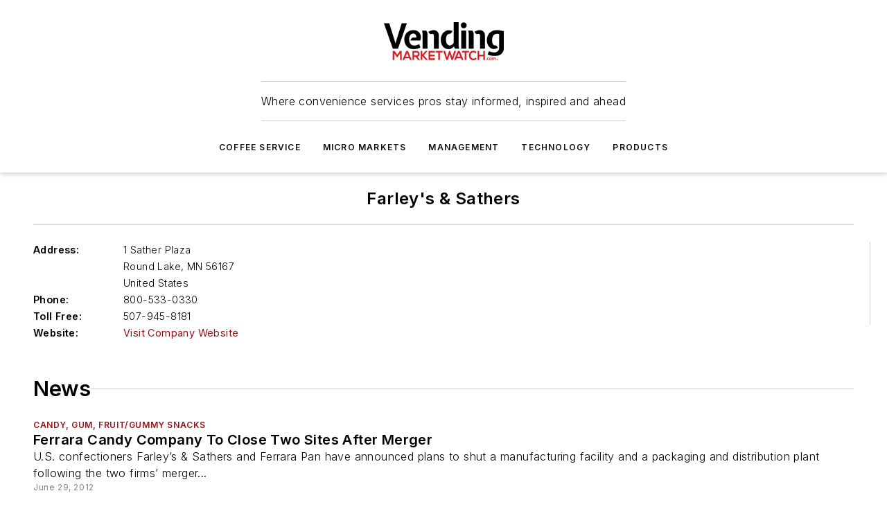

--- FILE ---
content_type: text/html;charset=utf-8
request_url: https://www.vendingmarketwatch.com/products/confections-cookies-pastries/company/10108710/farleys-sathers
body_size: 30130
content:
<!DOCTYPE html><html  lang="en"><head><meta charset="utf-8"><meta name="viewport" content="width=device-width, initial-scale=1, shrink-to-fit=no"><script type="text/javascript" src="/ruxitagentjs_ICA7NVfqrux_10327251022105625.js" data-dtconfig="rid=RID_-1137606093|rpid=684343289|domain=vendingmarketwatch.com|reportUrl=/rb_bf25051xng|app=ea7c4b59f27d43eb|cuc=ll64881i|owasp=1|mel=100000|expw=1|featureHash=ICA7NVfqrux|dpvc=1|lastModification=1765214479370|tp=500,50,0|rdnt=1|uxrgce=1|srbbv=2|agentUri=/ruxitagentjs_ICA7NVfqrux_10327251022105625.js"></script><script type="importmap">{"imports":{"#entry":"/_nuxt/CxR92tmI.js"}}</script><title>Farley&#x27;s &amp; Sathers | Vending Market Watch</title><link href="https://fonts.gstatic.com" rel="preconnect"><link href="https://cdn.cookielaw.org" rel="preconnect"><link href="https://picon.graphql.aspire-ebm.com" rel="preconnect"><style type="text/css">
            :root {
              --spacing-unit: 6px;
--spacing: 48px;
--color-line: #CDCDCD;
--color-primary-main: #971217;
--color-primary-container: #d8d8d8;
--color-on-primary-container: #760e12;
--color-secondary-main: #404040;
--color-secondary-container: #f5f5f5;
--color-on-secondary-container: #1a1a1a;
--color-black: #0d0d0d;
--color-white: #ffffff;
--color-grey: #b2c3ce;
--color-light-grey: #e0e0e0;
--primary-font-family: Inter;
--site-max-width: 1300px;
            }
          </style><style>@media (max-width:760px){.mobile-hidden{display:none!important}}.admin-layout a{color:#3867a6}.admin-layout .vs__dropdown-toggle{background:#fff;border:1px solid #9da4b0}.ebm-layout{overflow-anchor:none;width:100%}</style><style>@media (max-width:760px){.mobile-hidden[data-v-45fa8452]{display:none!important}}.admin-layout a[data-v-45fa8452]{color:#3867a6}.admin-layout .vs__dropdown-toggle[data-v-45fa8452]{background:#fff;border:1px solid #9da4b0}.ebm-page[data-v-45fa8452]{display:flex;flex-direction:column;font-family:Arial}.ebm-page .hasToolbar[data-v-45fa8452]{max-width:calc(100% - 49px)}.ebm-page__layout[data-v-45fa8452]{z-index:2}.ebm-page__layout[data-v-45fa8452],.ebm-page__page[data-v-45fa8452]{flex:1;pointer-events:none;position:relative}.ebm-page__page[data-v-45fa8452]{display:flex;flex-direction:column;z-index:1}.ebm-page__main[data-v-45fa8452]{flex:1;margin:auto;width:100%}.ebm-page__content[data-v-45fa8452]{padding:0;pointer-events:all}@media (min-width:600px){.ebm-page__content[data-v-45fa8452]{padding:"0 10px"}}.ebm-page__reskin-background[data-v-45fa8452]{background-position:top;background-repeat:no-repeat;background-size:cover;height:100%;left:0;overflow:hidden;position:fixed;top:0;width:100%;z-index:0}.ebm-page__reskin-ad[data-v-45fa8452]{padding:1.5rem 0;position:relative;text-align:center;z-index:1}.ebm-page__siteskin-ad[data-v-45fa8452]{margin-top:24px;pointer-events:all;position:fixed;transition:all 125ms;z-index:100}.ebm-page__siteskin-ad__left[data-v-45fa8452]{right:50%}@media (max-width:1636px){.ebm-page__siteskin-ad__left[data-v-45fa8452]{display:none}}.ebm-page__siteskin-ad__right[data-v-45fa8452]{left:50%}@media (max-width:1636px){.ebm-page__siteskin-ad__right[data-v-45fa8452]{display:none}}.ebm-page .ebm-page__primary[data-v-45fa8452]{margin-top:0}.ebm-page .page-content-wrapper[data-v-45fa8452]{margin:auto;width:100%}.ebm-page .load-more[data-v-45fa8452]{padding:10px 0;pointer-events:all;text-align:center;width:100%}.ebm-page .load-more[data-v-45fa8452]>*{margin:auto;padding:0 5px}.ebm-page .load-more .label[data-v-45fa8452]{display:flex;flex-direction:row}.ebm-page .load-more .label[data-v-45fa8452]>*{margin:0 5px}.ebm-page .footer[data-v-45fa8452]{position:relative}.ebm-page .ebm-page__primary[data-v-45fa8452]{margin-top:calc(var(--spacing)/2)}.ebm-page .ebm-page__content[data-v-45fa8452]{display:flex;flex-direction:column;gap:var(--spacing);margin:0!important}.ebm-page .ebm-page__content[data-v-45fa8452]>*{position:relative}.ebm-page .ebm-page__content[data-v-45fa8452]>:after{background-color:var(--color-line);bottom:auto;bottom:calc(var(--spacing)*-.5*1);content:"";height:1px;left:0;position:absolute;right:0}.ebm-page .ebm-page__content[data-v-45fa8452]>:last-child:after{display:none}.ebm-page .page-content-wrapper[data-v-45fa8452]{display:flex;flex-direction:column;gap:var(--spacing);max-width:var(--site-max-width);padding:0 calc(var(--spacing)/2)}@media (min-width:800px){.ebm-page .page-content-wrapper[data-v-45fa8452]{padding:0 var(--spacing)}}.ebm-page .page-content-wrapper[data-v-45fa8452]>*{position:relative}.ebm-page .page-content-wrapper[data-v-45fa8452]>:after{background-color:var(--color-line);bottom:auto;bottom:calc(var(--spacing)*-.5*1);content:"";height:1px;left:0;position:absolute;right:0}.ebm-page .page-content-wrapper[data-v-45fa8452]>:last-child:after{display:none}.ebm-page .load-more[data-v-45fa8452]{padding:0}.ebm-page .secondary-pages .page-content-wrapper[data-v-45fa8452],.ebm-page.full-width .page-content-wrapper[data-v-45fa8452]{max-width:100%!important;padding:0!important}.ebm-page .secondary-pages .ebm-page__primary[data-v-45fa8452],.ebm-page.full-width .ebm-page__primary[data-v-45fa8452]{margin-top:0!important}@media print{.ebm-page__page[data-v-45fa8452]{display:block}}</style><style>@media (max-width:760px){.mobile-hidden[data-v-06639cce]{display:none!important}}.admin-layout a[data-v-06639cce]{color:#3867a6}.admin-layout .vs__dropdown-toggle[data-v-06639cce]{background:#fff;border:1px solid #9da4b0}#header-leaderboard-ad[data-v-06639cce]{align-items:center;display:flex;justify-content:center;padding:1rem}</style><style>html{scroll-padding-top:calc(var(--header-height) + 16px)}</style><style>@media (max-width:760px){.mobile-hidden[data-v-b96d99b2]{display:none!important}}.admin-layout a[data-v-b96d99b2]{color:#3867a6}.admin-layout .vs__dropdown-toggle[data-v-b96d99b2]{background:#fff;border:1px solid #9da4b0}header[data-v-b96d99b2]{bottom:0;margin:auto;position:sticky;top:0;transition:top .5s cubic-bezier(.645,.045,.355,1);z-index:50}header .reskin-ad[data-v-b96d99b2]{padding:1.5rem 0;text-align:center}.navbar[data-v-b96d99b2]{background-color:#fff;box-shadow:0 3px 6px #00000029;left:0;opacity:1;padding-bottom:2rem;padding-top:2rem;right:0}.navbar .content[data-v-b96d99b2]{margin:auto;max-width:var(--site-max-width);padding:0 calc(var(--spacing)/2)}@media (min-width:800px){.navbar .content[data-v-b96d99b2]{padding:0 var(--spacing)}}.top-navbar[data-v-b96d99b2]{align-items:center;display:flex;justify-content:space-between}@media (max-width:900px){.logo[data-v-b96d99b2]{flex-grow:1}.logo img[data-v-b96d99b2]{max-width:180px}}@media (max-width:450px){.logo img[data-v-b96d99b2]{max-width:140px}}@media (max-width:370px){.logo img[data-v-b96d99b2]{max-width:120px}}@media (max-width:350px){.logo img[data-v-b96d99b2]{max-width:100px}}.bottom-navbar[data-v-b96d99b2]{max-height:100px;overflow:visible;transition:all .15s cubic-bezier(.86,0,.07,1)}.bottom-navbar.hidden[data-v-b96d99b2]{max-height:0;overflow:hidden;transform:scale(0)}.actions[data-v-b96d99b2]{align-items:center;-moz-column-gap:.5rem;column-gap:.5rem;display:flex;flex-basis:0;flex-grow:1}@media (max-width:900px){.actions[data-v-b96d99b2]{flex-basis:auto;flex-grow:0}}.actions.left[data-v-b96d99b2]{justify-content:left}.actions.right[data-v-b96d99b2]{-moz-column-gap:0;column-gap:0;justify-content:right}.actions .login-container[data-v-b96d99b2]{display:flex;gap:16px}@media (max-width:900px){.actions .login-container[data-v-b96d99b2]{gap:8px}}@media (max-width:450px){.actions .login-container[data-v-b96d99b2]{gap:4px}}@media (max-width:900px){.search-icon[data-v-b96d99b2]{display:none}}.cta[data-v-b96d99b2]{border-bottom:1px solid var(--color-line);border-top:1px solid var(--color-line);margin:1.5rem auto auto;width:-moz-fit-content;width:fit-content}@media (max-width:900px){.cta[data-v-b96d99b2]{display:none}}.sub-menu[data-v-b96d99b2]{align-items:center;display:flex;justify-content:center;list-style:none;margin-top:1.5rem;padding:0;white-space:nowrap}@media (max-width:1000px){.sub-menu[data-v-b96d99b2]{display:none}}.sub-menu-item[data-v-b96d99b2]{margin-left:1rem;margin-right:1rem}.menu-item[data-v-b96d99b2],.sub-menu-link[data-v-b96d99b2]{color:var(--color-black);font-size:.75rem;font-weight:600;letter-spacing:.1em;text-transform:uppercase}.popover-menu[data-v-b96d99b2]{align-items:flex-start;background-color:#fff;box-shadow:0 3px 6px #00000029;display:flex;flex-direction:column;justify-content:left;padding:1.5rem;text-align:left;width:200px}.popover-menu .menu-item[data-v-b96d99b2]{align-items:center;display:flex;margin-bottom:1rem}.popover-menu .menu-item .icon[data-v-b96d99b2]{margin-right:1rem}</style><style>@media (max-width:760px){.mobile-hidden{display:none!important}}.admin-layout a{color:#3867a6}.admin-layout .vs__dropdown-toggle{background:#fff;border:1px solid #9da4b0}.ebm-icon{cursor:pointer}.ebm-icon .tooltip-wrapper{display:block}.ebm-icon.disabled{cursor:not-allowed}.ebm-icon.arrowUp{margin-top:3px}.ebm-icon.arrowDown{margin-top:-5px;transform:rotate(180deg)}.ebm-icon.loading{animation-duration:2s;animation-iteration-count:infinite;animation-name:spin;animation-timing-function:linear}.ebm-icon.label{align-items:center;display:flex;flex-direction:column;font-size:.8em;justify-content:center;padding:0 5px}@keyframes spin{0%{transform:rotate(0)}to{transform:rotate(1turn)}}.ebm-icon .icon,.ebm-icon svg{display:block}</style><style>@media (max-width:760px){.mobile-hidden{display:none!important}}.admin-layout a{color:#3867a6}.admin-layout .vs__dropdown-toggle{background:#fff;border:1px solid #9da4b0}.ebm-mega-menu{background-color:var(--color-black);color:#fff;container-type:inline-size;display:none;height:100%;left:0;opacity:0;overflow:auto;position:fixed;text-align:center;top:0;transition-behavior:allow-discrete;transition-duration:.3s;transition-property:overlay display opacity;width:100%}.ebm-mega-menu.cms-user-logged-in{left:49px;width:calc(100% - 49px)}.ebm-mega-menu.open{display:block;opacity:1}@starting-style{.ebm-mega-menu.open{opacity:0}}@container (max-width: 750px){.ebm-mega-menu .mega-menu-header{display:flex}}.ebm-mega-menu .mega-menu-header .icon{margin-left:30px;margin-top:40px;width:24px}.ebm-mega-menu .mega-menu-header .logo{height:35px;max-width:100%}@container (min-width: 750px){.ebm-mega-menu .mega-menu-header .logo{height:50px;margin-bottom:30px}}@container (max-width: 750px){.ebm-mega-menu .mega-menu-header .logo{margin-top:20px}.ebm-mega-menu .mega-menu-header .logo img{height:auto;margin-left:5px;max-width:140px}}.ebm-mega-menu .mega-menu-container{margin:auto}@container (min-width: 750px){.ebm-mega-menu .mega-menu-container{max-width:850px;width:100%}}.ebm-mega-menu .mega-menu-container .search-field{padding-bottom:50px}@container (max-width: 900px){.ebm-mega-menu .mega-menu-container .search-field{margin-left:calc(var(--spacing)/2);margin-right:calc(var(--spacing)/2)}}.ebm-mega-menu .mega-menu-container .nav-links{display:grid;gap:calc(var(--spacing)/2);grid-template-columns:1fr;position:relative}.ebm-mega-menu .mega-menu-container .nav-links:after{background-color:var(--color-line);bottom:auto;bottom:calc(var(--spacing)*-.5*1);content:"";height:1px;left:0;position:absolute;right:0}.ebm-mega-menu .mega-menu-container .nav-links:last-child:after{display:none}@container (max-width: 900px){.ebm-mega-menu .mega-menu-container .nav-links{margin-left:calc(var(--spacing)/2);margin-right:calc(var(--spacing)/2)}}@container (min-width: 750px){.ebm-mega-menu .mega-menu-container .nav-links{gap:calc(var(--spacing)*2);grid-template-columns:1fr 1fr 1fr;padding-bottom:var(--spacing)}}.ebm-mega-menu .mega-menu-container .nav-links .section{display:flex;flex-direction:column;font-weight:400;list-style:none;text-align:center}@container (max-width: 750px){.ebm-mega-menu .mega-menu-container .nav-links .section{gap:5px;padding-top:30px;position:relative}.ebm-mega-menu .mega-menu-container .nav-links .section:after{background-color:var(--color-line);bottom:auto;bottom:calc(var(--spacing)*-.5*1);content:"";height:1px;left:0;position:absolute;right:0}.ebm-mega-menu .mega-menu-container .nav-links .section:last-child:after{display:none}.ebm-mega-menu .mega-menu-container .nav-links .section:first-child{padding-top:15px}}@container (min-width: 750px){.ebm-mega-menu .mega-menu-container .nav-links .section{border-bottom:none;font-size:1.25rem;gap:16px;position:relative;text-align:left}.ebm-mega-menu .mega-menu-container .nav-links .section:after{background-color:var(--color-line);bottom:0;content:"";height:100%;left:auto;position:absolute;right:calc(var(--spacing)*-.5*2);top:0;width:1px}.ebm-mega-menu .mega-menu-container .nav-links .section:last-child:after{display:none}}.ebm-mega-menu .mega-menu-container .nav-links .section a{color:#fff}.ebm-mega-menu .mega-menu-container .nav-links .section .title{font-size:.75rem;font-weight:400;text-transform:uppercase}.ebm-mega-menu .mega-menu-container .affiliate-links{display:flex;justify-content:center;margin-top:var(--spacing);padding:calc(var(--spacing)*.5);position:relative}.ebm-mega-menu .mega-menu-container .affiliate-links:after{background-color:var(--color-line);bottom:auto;bottom:calc(var(--spacing)*-.5*1);content:"";height:1px;left:0;position:absolute;right:0}.ebm-mega-menu .mega-menu-container .affiliate-links:last-child:after{display:none}.ebm-mega-menu .mega-menu-container .affiliate-links .ebm-affiliated-brands-direction{flex-direction:column;gap:calc(var(--spacing)*.5)}.ebm-mega-menu .mega-menu-container .social-links{align-items:center;display:flex;flex-direction:column;font-size:.75rem;justify-content:center;margin-top:var(--spacing);padding:calc(var(--spacing)*.5);text-transform:uppercase}.ebm-mega-menu .mega-menu-container .social-links .socials{gap:16px;margin:16px 16px 24px}</style><style>@media (max-width:760px){.mobile-hidden{display:none!important}}.admin-layout a{color:#3867a6}.admin-layout .vs__dropdown-toggle{background:#fff;border:1px solid #9da4b0}.ebm-search-field{container-type:inline-size;position:relative}.ebm-search-field .input{padding:10px 0;position:relative;width:100%}.ebm-search-field .input .icon{bottom:0;height:24px;margin:auto;position:absolute;right:.5rem;top:0}.ebm-search-field .input .clear-icon{bottom:0;height:24px;margin:auto;position:absolute;right:2.5rem;top:0}.ebm-search-field .input input{background-color:var(--c4e26338);border:1px solid var(--7798abdd);border-radius:5px;color:var(--0c12ecfc);font-size:1em;padding:1rem 8px 1rem 20px;width:100%}.ebm-search-field .sponsor-container{align-items:center;display:flex;font-size:.5rem;gap:5px;height:24px;margin:auto;position:absolute;right:10%;top:20%}@container (max-width: 750px){.ebm-search-field .sponsor-container{justify-content:flex-end;padding:10px 15px 0 0;position:static}}.ebm-search-field input[type=search]::-webkit-search-cancel-button,.ebm-search-field input[type=search]::-webkit-search-decoration{-webkit-appearance:none;appearance:none}</style><style>@media (max-width:760px){.mobile-hidden[data-v-8e92f456]{display:none!important}}.admin-layout a[data-v-8e92f456]{color:#3867a6}.admin-layout .vs__dropdown-toggle[data-v-8e92f456]{background:#fff;border:1px solid #9da4b0}.ebm-socials[data-v-8e92f456]{display:flex;flex-wrap:wrap}.ebm-socials__icon[data-v-8e92f456]{cursor:pointer;margin-right:7px;text-decoration:none}.ebm-socials .text[data-v-8e92f456]{height:0;overflow:hidden;text-indent:-9999px}</style><style>@media (max-width:760px){.mobile-hidden{display:none!important}}.admin-layout a{color:#3867a6}.admin-layout .vs__dropdown-toggle{background:#fff;border:1px solid #9da4b0}.ebm-ad-target__outer{display:flex;height:auto;justify-content:center;max-width:100%;width:100%}.ebm-ad-target__inner{align-items:center;display:flex}.ebm-ad-target img{max-width:100%}.ebm-ad-target iframe{box-shadow:0 .125rem .25rem #00000013}</style><style>@media (max-width:760px){.mobile-hidden[data-v-4c12f864]{display:none!important}}.admin-layout a[data-v-4c12f864]{color:#3867a6}.admin-layout .vs__dropdown-toggle[data-v-4c12f864]{background:#fff;border:1px solid #9da4b0}#sticky-bottom-ad[data-v-4c12f864]{align-items:center;background:#000000bf;display:flex;justify-content:center;left:0;padding:8px;position:fixed;right:0;z-index:999}#sticky-bottom-ad .close-button[data-v-4c12f864]{background:none;border:0;color:#fff;cursor:pointer;font-weight:900;margin:8px;position:absolute;right:0;top:0}.slide-up-enter[data-v-4c12f864],.slide-up-leave-to[data-v-4c12f864]{opacity:0;transform:translateY(200px)}.slide-up-enter-active[data-v-4c12f864]{transition:all .25s ease-out}.slide-up-leave-active[data-v-4c12f864]{transition:all .25s ease-in}</style><style>@media (max-width:760px){.mobile-hidden[data-v-0622f0e1]{display:none!important}}.admin-layout a[data-v-0622f0e1]{color:#3867a6}.admin-layout .vs__dropdown-toggle[data-v-0622f0e1]{background:#fff;border:1px solid #9da4b0}.grid[data-v-0622f0e1]{container-type:inline-size;margin:auto}.grid .grid-row[data-v-0622f0e1]{position:relative}.grid .grid-row[data-v-0622f0e1]:after{background-color:var(--color-line);bottom:auto;bottom:calc(var(--spacing)*-.5*1);content:"";height:1px;left:0;position:absolute;right:0}.grid .grid-row.hide-bottom-border[data-v-0622f0e1]:after,.grid .grid-row[data-v-0622f0e1]:last-child:after{display:none}@container (width >= 750px){.grid .grid-row.mobile-only[data-v-0622f0e1]{display:none}}@container (width < 750px){.grid .grid-row.exclude-mobile[data-v-0622f0e1]{display:none}}</style><style>@media (max-width:760px){.mobile-hidden[data-v-840eddae]{display:none!important}}.admin-layout a[data-v-840eddae]{color:#3867a6}.admin-layout .vs__dropdown-toggle[data-v-840eddae]{background:#fff;border:1px solid #9da4b0}.web-row[data-v-840eddae]{container-type:inline-size}.web-row .row[data-v-840eddae]{--col-size:calc(50% - var(--spacing)*1/2);display:grid;padding-bottom:0ver;padding-top:0;width:100%}@media (min-width:750px){.web-row .row[data-v-840eddae]{padding-left:0;padding-right:0}}@media (min-width:500px){.web-row .row.restricted[data-v-840eddae]{margin:auto;max-width:66%}}.web-row .row .column-wrapper[data-v-840eddae]{display:flex;order:0;width:100%}.web-row .row.largest_first.layout1_2 .column-wrapper[data-v-840eddae]:nth-child(2),.web-row .row.largest_first.layout1_2_1 .column-wrapper[data-v-840eddae]:nth-child(2),.web-row .row.largest_first.layout1_3 .column-wrapper[data-v-840eddae]:nth-child(2){order:-1}@container (min-width: 750px){.web-row .row.layout1_1[data-v-840eddae]{display:grid;grid-template-columns:minmax(0,1fr) minmax(0,1fr)}.web-row .row.layout1_1 .column-wrapper[data-v-840eddae]{position:relative}.web-row .row.layout1_1 .column-wrapper[data-v-840eddae]:after{background-color:var(--color-line);bottom:0;content:"";height:100%;left:auto;position:absolute;right:calc(var(--spacing)*-.5*1);top:0;width:1px}.web-row .row.layout1_1 .column-wrapper[data-v-840eddae]:last-child:after{display:none}.web-row .row.layout1_2[data-v-840eddae]{display:grid;grid-template-columns:minmax(0,var(--col-size)) minmax(0,var(--col-size))}.web-row .row.layout1_2 .column-wrapper[data-v-840eddae]{position:relative}.web-row .row.layout1_2 .column-wrapper[data-v-840eddae]:after{background-color:var(--color-line);bottom:0;content:"";height:100%;left:auto;position:absolute;right:calc(var(--spacing)*-.5*1);top:0;width:1px}.web-row .row.layout1_2 .column-wrapper[data-v-840eddae]:last-child:after{display:none}.web-row .row.layout1_2 .column-wrapper[data-v-840eddae]:nth-child(2){order:0!important}}@container (min-width: 1050px){.web-row .row.layout1_2[data-v-840eddae]{--col-size:calc(33.33333% - var(--spacing)*2/3);grid-template-columns:var(--col-size) calc(var(--col-size)*2 + var(--spacing))}}@container (min-width: 750px){.web-row .row.layout2_1[data-v-840eddae]{display:grid;grid-template-columns:minmax(0,var(--col-size)) minmax(0,var(--col-size))}.web-row .row.layout2_1 .column-wrapper[data-v-840eddae]{position:relative}.web-row .row.layout2_1 .column-wrapper[data-v-840eddae]:after{background-color:var(--color-line);bottom:0;content:"";height:100%;left:auto;position:absolute;right:calc(var(--spacing)*-.5*1);top:0;width:1px}.web-row .row.layout2_1 .column-wrapper[data-v-840eddae]:last-child:after{display:none}}@container (min-width: 1050px){.web-row .row.layout2_1[data-v-840eddae]{--col-size:calc(33.33333% - var(--spacing)*2/3);grid-template-columns:calc(var(--col-size)*2 + var(--spacing)) var(--col-size)}}@container (min-width: 1100px){.web-row .row.layout1_1_1[data-v-840eddae]{--col-size:calc(33.33333% - var(--spacing)*2/3);display:grid;grid-template-columns:minmax(0,var(--col-size)) minmax(0,var(--col-size)) minmax(0,var(--col-size))}.web-row .row.layout1_1_1 .column-wrapper[data-v-840eddae]{position:relative}.web-row .row.layout1_1_1 .column-wrapper[data-v-840eddae]:after{background-color:var(--color-line);bottom:0;content:"";height:100%;left:auto;position:absolute;right:calc(var(--spacing)*-.5*1);top:0;width:1px}.web-row .row.layout1_1_1 .column-wrapper[data-v-840eddae]:last-child:after{display:none}}</style><style>@media (max-width:760px){.mobile-hidden{display:none!important}}.admin-layout a{color:#3867a6}.admin-layout .vs__dropdown-toggle{background:#fff;border:1px solid #9da4b0}.web-grid-title{align-items:center;container-type:inline-size;font-family:var(--primary-font-family);margin-bottom:calc(var(--spacing)/2);max-width:100%;width:100%}.web-grid-title .title{display:flex;flex:1 0 auto;font-size:1.9rem;font-weight:600;gap:var(--spacing-unit);letter-spacing:-.01em;line-height:40px;max-width:100%;overflow:hidden;text-overflow:ellipsis}.web-grid-title .title .grid-title-image-icon{height:23px;margin-top:8px}.web-grid-title.has-link .title{max-width:calc(100% - 100px)}.web-grid-title .divider{background-color:var(--color-line);height:1px;width:100%}.web-grid-title .view-more{color:var(--color-primary-main);cursor:primary;flex:0 1 auto;font-size:.75rem;font-weight:600;letter-spacing:.05em;line-height:18px;text-transform:uppercase;white-space:nowrap}@container (max-width: 500px){.web-grid-title .view-more{display:none}}.web-grid-title.primary{display:flex;gap:5px}.web-grid-title.primary .topbar,.web-grid-title.secondary .divider,.web-grid-title.secondary .view-more{display:none}.web-grid-title.secondary .topbar{background-color:var(--color-primary-main);height:8px;margin-bottom:calc(var(--spacing)/3);width:80px}</style><style>@media (max-width:760px){.mobile-hidden[data-v-2e2a3563]{display:none!important}}.admin-layout a[data-v-2e2a3563]{color:#3867a6}.admin-layout .vs__dropdown-toggle[data-v-2e2a3563]{background:#fff;border:1px solid #9da4b0}.column[data-v-2e2a3563]{align-items:stretch;display:flex;flex-wrap:wrap;height:100%;position:relative}.column[data-v-2e2a3563],.column .standard-blocks[data-v-2e2a3563],.column .sticky-blocks[data-v-2e2a3563]{width:100%}.column.block-align-center[data-v-2e2a3563]{align-items:center;justify-content:center}.column.block-align-top[data-v-2e2a3563]{align-items:top;flex-direction:column}.column.block-align-sticky[data-v-2e2a3563]{align-items:start;display:block;justify-content:center}.column.block-align-equalize[data-v-2e2a3563]{align-items:stretch}.column .sticky-blocks.has-standard[data-v-2e2a3563]{margin-top:var(--spacing)}.column .block-wrapper[data-v-2e2a3563]{max-width:100%;position:relative}.column .block-wrapper[data-v-2e2a3563]:after{background-color:var(--color-line);bottom:auto;bottom:calc(var(--spacing)*-.5*1);content:"";height:1px;left:0;position:absolute;right:0}.column .block-wrapper.hide-bottom-border[data-v-2e2a3563]:after,.column .block-wrapper[data-v-2e2a3563]:last-child:after,.column .standard-blocks:not(.has-sticky) .block-wrapper[data-v-2e2a3563]:last-child:after,.column .sticky-blocks .block-wrapper[data-v-2e2a3563]:last-child:after{display:none}@media print{.column[data-v-2e2a3563]{height:auto}}</style><style>@media (max-width:760px){.mobile-hidden[data-v-a4efc542]{display:none!important}}.admin-layout a[data-v-a4efc542]{color:#3867a6}.admin-layout .vs__dropdown-toggle[data-v-a4efc542]{background:#fff;border:1px solid #9da4b0}.block[data-v-a4efc542]{display:flex;flex-direction:column;overflow:visible;width:100%}.block .block-title[data-v-a4efc542]{margin-bottom:calc(var(--spacing)/2)}.block .above-cta[data-v-a4efc542]{height:100%}.block .title[data-v-a4efc542]{font-size:1rem;line-height:1rem;text-transform:uppercase}.block .title a[data-v-a4efc542]{color:inherit;text-decoration:none}.block .title a[data-v-a4efc542]:hover{text-decoration:underline}.block .title template[data-v-a4efc542]{display:inline-block}.block .content[data-v-a4efc542]{display:flex;width:100%}.block .cta[data-v-a4efc542]{align-items:center;display:flex;flex-direction:column;font-size:1rem;gap:calc(var(--spacing)/2);justify-content:space-between}@container (width > 500px){.block .cta[data-v-a4efc542]{flex-direction:row}}</style><style>@media (max-width:760px){.mobile-hidden[data-v-3dec0756]{display:none!important}}.admin-layout a[data-v-3dec0756]{color:#3867a6}.admin-layout .vs__dropdown-toggle[data-v-3dec0756]{background:#fff;border:1px solid #9da4b0}.ebm-button-wrapper[data-v-3dec0756]{display:inline-block}.ebm-button-wrapper .ebm-button[data-v-3dec0756]{border:1px solid;border-radius:.1rem;cursor:pointer;display:block;font-weight:600;outline:none;text-transform:uppercase;width:100%}.ebm-button-wrapper .ebm-button .content[data-v-3dec0756]{align-items:center;display:flex;gap:var(--spacing-unit);justify-content:center}.ebm-button-wrapper .ebm-button .content.icon-right[data-v-3dec0756]{flex-direction:row-reverse}.ebm-button-wrapper .ebm-button[data-v-3dec0756]:focus,.ebm-button-wrapper .ebm-button[data-v-3dec0756]:hover{box-shadow:0 0 .1rem #3e5d8580;filter:contrast(125%)}.ebm-button-wrapper .ebm-button[data-v-3dec0756]:active{box-shadow:0 0 .3rem #1c417280}.ebm-button-wrapper .ebm-button[data-v-3dec0756]:active:after{height:200px;width:200px}.ebm-button-wrapper .ebm-button--small[data-v-3dec0756]{font-size:.75rem;padding:.2rem .4rem}.ebm-button-wrapper .ebm-button--medium[data-v-3dec0756]{font-size:.75rem;padding:.3rem .6rem}.ebm-button-wrapper .ebm-button--large[data-v-3dec0756]{font-size:.75rem;line-height:1.25rem;padding:.5rem 1rem}@media (max-width:450px){.ebm-button-wrapper .ebm-button--large[data-v-3dec0756]{padding:.5rem}}.ebm-button-wrapper .ebm-button--fullWidth[data-v-3dec0756]{font-size:1.15rem;margin:0 auto;padding:.5rem 1rem;width:100%}.ebm-button-wrapper.primary .ebm-button[data-v-3dec0756],.ebm-button-wrapper.solid .ebm-button[data-v-3dec0756]{background-color:var(--button-accent-color);border-color:var(--button-accent-color);color:var(--button-text-color)}.ebm-button-wrapper.primary .ebm-button[data-v-3dec0756]:hover,.ebm-button-wrapper.solid .ebm-button[data-v-3dec0756]:hover{text-decoration:underline}.ebm-button-wrapper.hollow .ebm-button[data-v-3dec0756]{background-color:transparent;background-color:#fff;border:1px solid var(--button-accent-color);color:var(--button-accent-color)}.ebm-button-wrapper.hollow .ebm-button[data-v-3dec0756]:hover{text-decoration:underline}.ebm-button-wrapper.borderless .ebm-button[data-v-3dec0756]{background-color:transparent;border-color:transparent;color:var(--button-accent-color)}.ebm-button-wrapper.borderless .ebm-button[data-v-3dec0756]:hover{background-color:var(--button-accent-color);color:#fff;text-decoration:underline}.ebm-button-wrapper .ebm-button[data-v-3dec0756]{transition:all .15s ease-in-out}</style><style>@media (max-width:760px){.mobile-hidden{display:none!important}}.admin-layout a{color:#3867a6}.admin-layout .vs__dropdown-toggle{background:#fff;border:1px solid #9da4b0}.web-footer-new{display:flex;font-size:1rem;font-weight:400;justify-content:center;padding-bottom:calc(var(--spacing)/2);pointer-events:all;width:100%}.web-footer-new a{color:var(--link-color)}.web-footer-new .container{display:flex;justify-content:center;width:100%}.web-footer-new .container .container-wrapper{display:flex;flex-direction:column;gap:var(--spacing);width:100%}@media (min-width:800px){.web-footer-new .container{flex-direction:row}}.web-footer-new .container .row{position:relative;width:100%}.web-footer-new .container .row:after{background-color:var(--color-line);bottom:auto;bottom:calc(var(--spacing)*-.5*1);content:"";height:1px;left:0;position:absolute;right:0}.web-footer-new .container .row:last-child:after{display:none}.web-footer-new .container .row.full-width{justify-items:center}.web-footer-new .container .column-wrapper{display:grid;gap:var(--spacing);grid-template-columns:1fr}.web-footer-new .container .column-wrapper.full-width{max-width:var(--site-max-width)!important;padding:0 calc(var(--spacing)*1.5);width:100%}.web-footer-new .container .column-wrapper .col{align-items:center;display:flex;flex-direction:column;gap:calc(var(--spacing)/4);justify-content:center;margin:0 auto;max-width:80%;position:relative;text-align:center}.web-footer-new .container .column-wrapper .col:after{background-color:var(--color-line);bottom:auto;bottom:calc(var(--spacing)*-.5*1);content:"";height:1px;left:0;position:absolute;right:0}.web-footer-new .container .column-wrapper .col:last-child:after{display:none}.web-footer-new .container .column-wrapper .col.valign-middle{align-self:center}@media (min-width:800px){.web-footer-new .container .column-wrapper{align-items:start;gap:var(--spacing)}.web-footer-new .container .column-wrapper.cols1_1_1{grid-template-columns:1fr 1fr 1fr}.web-footer-new .container .column-wrapper.cols1_1{grid-template-columns:1fr 1fr}.web-footer-new .container .column-wrapper .col{align-items:start;max-width:100%;position:relative;text-align:left}.web-footer-new .container .column-wrapper .col:after{background-color:var(--color-line);bottom:0;content:"";height:100%;left:auto;position:absolute;right:calc(var(--spacing)*-.5*1);top:0;width:1px}.web-footer-new .container .column-wrapper .col:last-child:after{display:none}}.web-footer-new .corporatelogo{align-self:center;filter:brightness(0);height:auto;margin-right:var(--spacing-unit);width:100px}.web-footer-new .menu-copyright{align-items:center;display:flex;flex-direction:column;gap:calc(var(--spacing)/2)}.web-footer-new .menu-copyright.full-width{max-width:var(--site-max-width);padding:0 calc(var(--spacing)*1.5);width:100%}.web-footer-new .menu-copyright .links{display:flex;font-size:.75rem;gap:calc(var(--spacing)/4);list-style:none;margin:0;padding:0}.web-footer-new .menu-copyright .copyright{display:flex;flex-direction:row;flex-wrap:wrap;font-size:.8em;justify-content:center}@media (min-width:800px){.web-footer-new .menu-copyright{flex-direction:row;justify-content:space-between}}.web-footer-new .blocktitle{color:#000;font-size:1.1rem;font-weight:600;width:100%}.web-footer-new .web-affiliated-brands-direction{flex-direction:column}@media (min-width:800px){.web-footer-new .web-affiliated-brands-direction{flex-direction:row}}</style><style>@media (max-width:760px){.mobile-hidden{display:none!important}}.admin-layout a{color:#3867a6}.admin-layout .vs__dropdown-toggle{background:#fff;border:1px solid #9da4b0}.ebm-web-subscribe-wrapper{display:flex;flex-direction:column;height:100%;overflow:auto}.ebm-web-subscribe-content{height:100%;overflow:auto;padding:calc(var(--spacing)*.5) var(--spacing)}@container (max-width: 750px){.ebm-web-subscribe-content{padding-bottom:100%}}.ebm-web-subscribe-content .web-subscribe-header .web-subscribe-title{align-items:center;display:flex;gap:var(--spacing);justify-content:space-between;line-height:normal}.ebm-web-subscribe-content .web-subscribe-header .web-subscribe-title .close-button{align-items:center;cursor:pointer;display:flex;font-size:.75rem;font-weight:600;text-transform:uppercase}.ebm-web-subscribe-content .web-subscribe-header .web-subscribe-subtext{padding-bottom:var(--spacing)}.ebm-web-subscribe-content .web-subscribe-header .newsletter-items{display:grid;gap:10px;grid-template-columns:1fr 1fr}@container (max-width: 750px){.ebm-web-subscribe-content .web-subscribe-header .newsletter-items{grid-template-columns:1fr}}.ebm-web-subscribe-content .web-subscribe-header .newsletter-items .newsletter-item{border:1px solid var(--color-line);display:flex;flex-direction:row;flex-direction:column;gap:1rem;padding:1rem}.ebm-web-subscribe-content .web-subscribe-header .newsletter-items .newsletter-item .newsletter-title{display:flex;font-size:1.25rem;font-weight:600;justify-content:space-between;letter-spacing:-.01em;line-height:25px}.ebm-web-subscribe-content .web-subscribe-header .newsletter-items .newsletter-item .newsletter-description{font-size:1rem;font-weight:400;letter-spacing:.0125em;line-height:24px}.web-subscribe-footer{background-color:#fff;box-shadow:0 4px 16px #00000040;width:100%}.web-subscribe-footer .subscribe-footer-wrapper{padding:var(--spacing)!important}.web-subscribe-footer .subscribe-footer-wrapper .user-info-container{align-items:center;display:flex;justify-content:space-between;padding-bottom:calc(var(--spacing)*.5)}.web-subscribe-footer .subscribe-footer-wrapper .user-info-container .nl-user-info{align-items:center;display:flex;gap:10px}.web-subscribe-footer .subscribe-footer-wrapper .subscribe-login-container .nl-selected{font-size:1.25rem;font-weight:600;margin-bottom:10px}.web-subscribe-footer .subscribe-footer-wrapper .subscribe-login-container .form-fields-setup{display:flex;gap:calc(var(--spacing)*.125);padding-top:calc(var(--spacing)*.5)}@container (max-width: 1050px){.web-subscribe-footer .subscribe-footer-wrapper .subscribe-login-container .form-fields-setup{display:block}}.web-subscribe-footer .subscribe-footer-wrapper .subscribe-login-container .form-fields-setup .web-form-fields{z-index:100}.web-subscribe-footer .subscribe-footer-wrapper .subscribe-login-container .form-fields-setup .web-form-fields .field-label{font-size:.75rem}.web-subscribe-footer .subscribe-footer-wrapper .subscribe-login-container .form-fields-setup .form{display:flex;gap:calc(var(--spacing)*.125)}@container (max-width: 750px){.web-subscribe-footer .subscribe-footer-wrapper .subscribe-login-container .form-fields-setup .form{flex-direction:column;padding-bottom:calc(var(--spacing)*.5)}}.web-subscribe-footer .subscribe-footer-wrapper .subscribe-login-container .form-fields-setup .form .vs__dropdown-menu{max-height:8rem}@container (max-width: 750px){.web-subscribe-footer .subscribe-footer-wrapper .subscribe-login-container .form-fields-setup .form .vs__dropdown-menu{max-height:4rem}}.web-subscribe-footer .subscribe-footer-wrapper .subscribe-login-container .form-fields-setup .subscribe-button{margin-top:calc(var(--spacing)*.5);width:20%}@container (max-width: 1050px){.web-subscribe-footer .subscribe-footer-wrapper .subscribe-login-container .form-fields-setup .subscribe-button{width:100%}}.web-subscribe-footer .subscribe-footer-wrapper .subscribe-login-container .form-fields-setup .subscribe-button .ebm-button{height:3rem}.web-subscribe-footer .subscribe-footer-wrapper .subscribe-login-container .compliance-field{font-size:.75rem;line-height:18px;z-index:-1}.web-subscribe-footer .subscribe-footer-wrapper a{color:#000;text-decoration:underline}.web-subscribe-footer .subscribe-footer-wrapper .subscribe-consent{font-size:.75rem;letter-spacing:.025em;line-height:18px;padding:5px 0}.web-subscribe-footer .subscribe-footer-wrapper .account-check{padding-top:calc(var(--spacing)*.25)}</style><style>@media (max-width:760px){.mobile-hidden{display:none!important}}.admin-layout a{color:#3867a6}.admin-layout .vs__dropdown-toggle{background:#fff;border:1px solid #9da4b0}.ebm-web-pane{container-type:inline-size;height:100%;pointer-events:all;position:fixed;right:0;top:0;width:100%;z-index:100}.ebm-web-pane.hidden{pointer-events:none}.ebm-web-pane.hidden .web-pane-mask{opacity:0}.ebm-web-pane.hidden .contents{max-width:0}.ebm-web-pane .web-pane-mask{background-color:#000;display:table;height:100%;opacity:.8;padding:16px;transition:all .3s ease;width:100%}.ebm-web-pane .contents{background-color:#fff;bottom:0;max-width:1072px;position:absolute;right:0;top:0;transition:all .3s ease;width:100%}.ebm-web-pane .contents.cms-user-logged-in{width:calc(100% - 49px)}.ebm-web-pane .contents .close-icon{cursor:pointer;display:flex;justify-content:flex-end;margin:10px}</style><style>@media (max-width:760px){.mobile-hidden[data-v-b2ab13ff]{display:none!important}}.admin-layout a[data-v-b2ab13ff]{color:#3867a6}.admin-layout .vs__dropdown-toggle[data-v-b2ab13ff]{background:#fff;border:1px solid #9da4b0}.web-company-banner[data-v-b2ab13ff]{container-type:inline-size;width:100%}.web-company-banner .title-box[data-v-b2ab13ff]{align-items:center;display:flex;flex-direction:column;gap:calc(var(--spacing)/2)}.web-company-banner .title-box .image[data-v-b2ab13ff]{flex:0 0 125px}.web-company-banner .title-box .left[data-v-b2ab13ff]{display:flex;flex-direction:column;gap:calc(var(--spacing)/4);position:relative}.web-company-banner .title-box .left[data-v-b2ab13ff]:after{background-color:var(--color-line);bottom:0;content:"";height:100%;left:auto;position:absolute;right:calc(var(--spacing)*-.5*1);top:0;width:1px}.web-company-banner .title-box .left[data-v-b2ab13ff]:last-child:after{display:none}.web-company-banner .title-box .left .title-text[data-v-b2ab13ff]{font-size:1.5rem;line-height:1.2}@container (width > 500px){.web-company-banner .title-box .left .title-text[data-v-b2ab13ff]{font-size:2.25rem}}.web-company-banner .title-box .right[data-v-b2ab13ff]{align-items:center;display:flex;flex-direction:column;gap:calc(var(--spacing)/2)}.web-company-banner .title-box .right .website[data-v-b2ab13ff],.web-company-banner .title-box .right .website[data-v-b2ab13ff] *{width:100%}@container (width > 750px){.web-company-banner .title-box[data-v-b2ab13ff]{flex-direction:row;gap:var(--spacing)}}</style><style>@media (max-width:760px){.mobile-hidden[data-v-6c906a3c]{display:none!important}}.admin-layout a[data-v-6c906a3c]{color:#3867a6}.admin-layout .vs__dropdown-toggle[data-v-6c906a3c]{background:#fff;border:1px solid #9da4b0}.ebm-company-overview[data-v-6c906a3c]{container-type:inline-size;display:flex;flex-direction:column;gap:calc(var(--spacing));width:100%}.ebm-company-overview[data-v-6c906a3c]>*{position:relative}.ebm-company-overview[data-v-6c906a3c]>:after{background-color:var(--color-line);bottom:auto;bottom:calc(var(--spacing)*-.5*1);content:"";height:1px;left:0;position:absolute;right:0}.ebm-company-overview[data-v-6c906a3c]>:last-child:after{display:none}.ebm-company-overview .social-row[data-v-6c906a3c]{display:flex}.ebm-company-overview .social-row .social-links[data-v-6c906a3c]{display:flex;gap:calc(var(--spacing-unit)*2)}.ebm-company-overview .product-summary[data-v-6c906a3c],.ebm-company-overview .teaser-text[data-v-6c906a3c]{color:#222;font-size:16px}@container (width > 500px){.ebm-company-overview .product-summary[data-v-6c906a3c],.ebm-company-overview .teaser-text[data-v-6c906a3c]{font-size:17px}}@container (width > 700px){.ebm-company-overview .product-summary[data-v-6c906a3c],.ebm-company-overview .teaser-text[data-v-6c906a3c]{font-size:18px}}@container (width > 1000px){.ebm-company-overview .product-summary[data-v-6c906a3c],.ebm-company-overview .teaser-text[data-v-6c906a3c]{font-size:19px}}.ebm-company-overview .contact .row[data-v-6c906a3c]{display:flex;flex-direction:column;gap:calc(var(--spacing)/4)}@container (width > 750px){.ebm-company-overview .contact .row[data-v-6c906a3c]{flex-direction:row;gap:var(--spacing)}}.ebm-company-overview .contact .row .column[data-v-6c906a3c]{display:flex;flex:1 1 50%;flex-direction:column;font-size:.9rem;gap:calc(var(--spacing)/4);position:relative}.ebm-company-overview .contact .row .column[data-v-6c906a3c]:after{background-color:var(--color-line);bottom:0;content:"";height:100%;left:auto;position:absolute;right:calc(var(--spacing)*-.5*1);top:0;width:1px}.ebm-company-overview .contact .row .column[data-v-6c906a3c]:last-child:after{display:none}.ebm-company-overview .contact .row .column .content[data-v-6c906a3c]{display:flex;gap:calc(var(--spacing)/4)}.ebm-company-overview label[data-v-6c906a3c]{flex:0 0 130px;font-weight:600}.ebm-company-overview .heading[data-v-6c906a3c]{font-size:1.5rem;padding-bottom:calc(var(--spacing-unit)*2)}</style><style>@media (max-width:760px){.mobile-hidden{display:none!important}}.admin-layout a{color:#3867a6}.admin-layout .vs__dropdown-toggle{background:#fff;border:1px solid #9da4b0}.content-list{container-type:inline-size;width:100%}.content-list,.content-list .item-row{align-items:start;display:grid;gap:var(--spacing);grid-template-columns:minmax(0,1fr)}.content-list .item-row{position:relative}.content-list .item-row:after{background-color:var(--color-line);bottom:auto;bottom:calc(var(--spacing)*-.5*1);content:"";height:1px;left:0;position:absolute;right:0}.content-list .item-row:last-child:after{display:none}.content-list .item-row .item{height:100%;position:relative}.content-list .item-row .item:after{background-color:var(--color-line);bottom:auto;bottom:calc(var(--spacing)*-.5*1);content:"";height:1px;left:0;position:absolute;right:0}.content-list .item-row .item:last-child:after{display:none}@container (min-width: 600px){.content-list.multi-col.columns-2 .item-row{grid-template-columns:minmax(0,1fr) minmax(0,1fr)}.content-list.multi-col.columns-2 .item-row .item{position:relative}.content-list.multi-col.columns-2 .item-row .item:after{background-color:var(--color-line);bottom:0;content:"";height:100%;left:auto;position:absolute;right:calc(var(--spacing)*-.5*1);top:0;width:1px}.content-list.multi-col.columns-2 .item-row .item:last-child:after{display:none}}@container (min-width: 750px){.content-list.multi-col.columns-3 .item-row{grid-template-columns:minmax(0,1fr) minmax(0,1fr) minmax(0,1fr)}.content-list.multi-col.columns-3 .item-row .item{position:relative}.content-list.multi-col.columns-3 .item-row .item:after{background-color:var(--color-line);bottom:0;content:"";height:100%;left:auto;position:absolute;right:calc(var(--spacing)*-.5*1);top:0;width:1px}.content-list.multi-col.columns-3 .item-row .item:last-child:after{display:none}}@container (min-width: 900px){.content-list.multi-col.columns-4 .item-row{grid-template-columns:minmax(0,1fr) minmax(0,1fr) minmax(0,1fr) minmax(0,1fr)}.content-list.multi-col.columns-4 .item-row .item{position:relative}.content-list.multi-col.columns-4 .item-row .item:after{background-color:var(--color-line);bottom:0;content:"";height:100%;left:auto;position:absolute;right:calc(var(--spacing)*-.5*1);top:0;width:1px}.content-list.multi-col.columns-4 .item-row .item:last-child:after{display:none}}</style><style>@media (max-width:760px){.mobile-hidden{display:none!important}}.admin-layout a{color:#3867a6}.admin-layout .vs__dropdown-toggle{background:#fff;border:1px solid #9da4b0}.content-item-new{container-type:inline-size;overflow-x:hidden;position:relative;width:100%}.content-item-new .mask{background-color:#00000080;height:100%;left:0;opacity:0;pointer-events:none;position:absolute;top:0;transition:.3s;width:100%;z-index:1}.content-item-new .mask .controls{display:flex;gap:2px;justify-content:flex-end;padding:3px;position:absolute;width:100%}.content-item-new .mask:last-child:after{display:none}.content-item-new.center{text-align:center}.content-item-new.center .section-and-label{justify-content:center}.content-item-new:hover .mask{opacity:1;pointer-events:auto}.content-item-new .image-wrapper{flex:1 0 auto;margin-bottom:calc(var(--spacing)/3);max-width:100%;position:relative}.content-item-new .section-and-label{color:var(--color-primary-main);display:flex;gap:var(--spacing-unit)}.content-item-new .section-and-label .labels,.content-item-new .section-and-label .section-name{color:inherit;display:block;font-family:var(--primary-font-family);font-size:.75rem;font-weight:600;letter-spacing:.05em;line-height:18px;text-decoration:none;text-transform:uppercase}.content-item-new .section-and-label .labels{color:var(--color-grey)}.content-item-new .section-and-label .lock{cursor:unset}.content-item-new.image-left .image-wrapper{margin-right:calc(var(--spacing)/3)}.content-item-new.image-right .image-wrapper{margin-left:calc(var(--spacing)/3)}.content-item-new .text-box{display:flex;flex:1 1 100%;flex-direction:column;gap:calc(var(--spacing)/6)}.content-item-new .text-box .teaser-text{font-family:var(--primary-font-family);font-size:1rem;line-height:24px}@container (min-width: 750px){.content-item-new .text-box{gap:calc(var(--spacing)/3)}}.content-item-new .date-wrapper{display:flex;width:100%}.content-item-new .date{display:flex;flex:1;font-size:.75rem;font-weight:400;gap:10px;letter-spacing:.05em;line-height:150%;opacity:.5}.content-item-new .date.company-link{font-weight:600;opacity:1}.content-item-new .date.right{justify-content:flex-end}.content-item-new .date.upcoming{color:#fff;font-size:.75rem;opacity:1;padding:4px 8px;text-transform:uppercase;white-space:nowrap}.content-item-new .podcast-series{align-items:center;color:var(--color-primary-main);display:flex;font-size:.75rem;font-weight:500;gap:6px;text-transform:uppercase}.content-item-new .byline-group p{margin:0}.content-item-new .title-wrapper{color:inherit!important;text-decoration:none}.content-item-new .title-wrapper:hover{text-decoration:underline}.content-item-new .title-wrapper .title-icon-wrapper{display:flex;gap:8px}.content-item-new .title-wrapper .title-text-wrapper{container-type:inline-size;display:-webkit-box;flex:1;margin:auto;overflow:hidden;text-overflow:ellipsis;-webkit-box-orient:vertical;line-height:normal}.content-item-new .title-wrapper .title-text-wrapper.clamp-headline{-webkit-line-clamp:3}.content-item-new .title-wrapper .title-text-wrapper .lock{float:left;margin:-1px 3px -5px 0}.content-item-new.scale-small .title-wrapper .title-icon-wrapper .icon{height:18px;margin:2px 0}.content-item-new.scale-small .title-wrapper .title-text-wrapper .title-text{font-size:1.25rem}.content-item-new.scale-small.image-left .image-wrapper,.content-item-new.scale-small.image-right .image-wrapper{width:175px}.content-item-new.scale-large .title-wrapper .title-icon-wrapper .icon{height:35px;margin:8px 0}.content-item-new.scale-large .title-wrapper .title-text-wrapper .title-text{font-size:2.75rem}@container (max-width: 500px){.content-item-new.scale-large .title-wrapper .title-text-wrapper .title-text{font-size:2rem}}.content-item-new.scale-large.image-left .image-wrapper,.content-item-new.scale-large.image-right .image-wrapper{width:45%}@container (max-width: 500px){.content-item-new.scale-large.image-left,.content-item-new.scale-large.image-right{display:block!important}.content-item-new.scale-large.image-left .image-wrapper,.content-item-new.scale-large.image-right .image-wrapper{width:100%}}</style><style>@media (max-width:760px){.mobile-hidden{display:none!important}}.admin-layout a{color:#3867a6}.admin-layout .vs__dropdown-toggle{background:#fff;border:1px solid #9da4b0}.web-image{max-width:100%;width:100%}.web-image .ebm-image-wrapper{margin:0;max-width:100%;position:relative;width:100%}.web-image .ebm-image-wrapper .ebm-image{display:block;max-width:100%;width:100%}.web-image .ebm-image-wrapper .ebm-image:not(.native) img{width:100%}.web-image .ebm-image-wrapper .ebm-image img{display:block;height:auto;margin:auto;max-width:100%}.web-image .ebm-image.video-type:after{background-image:url([data-uri]);background-size:contain;content:"";filter:brightness(0) invert(1) drop-shadow(2px 2px 2px rgba(0,0,0,.5));height:50px;left:50%;opacity:.6;position:absolute;top:50%;transform:translate(-50%,-50%);width:50px}.web-image .ebm-icon-wrapper{background-color:#0000004d;border-radius:4px;z-index:3}.web-image .ebm-icon{color:inherit;margin:1px 2px}.web-image .ebm-image-caption{font-size:.85rem;line-height:1.5;margin:auto}.web-image .ebm-image-caption p:first-child{margin-top:0}.web-image .ebm-image-caption p:last-child{margin-bottom:0}</style><style>@media (max-width:760px){.mobile-hidden{display:none!important}}.admin-layout a{color:#3867a6}.admin-layout .vs__dropdown-toggle{background:#fff;border:1px solid #9da4b0}.inquiry-form-wrapper,.inquiry-form-wrapper .inquiry-form{width:100%}.inquiry-form-wrapper .inquiry-form .form-contents{display:flex;flex-direction:column;gap:calc(var(--spacing)/2)}.inquiry-form-wrapper .inquiry-form .message{font-size:1rem}.inquiry-form-wrapper .inquiry-form .message .error{color:red}.inquiry-form-wrapper .form-group-messages{color:var(--color-black);opacity:.5}</style><style>@media (max-width:760px){.mobile-hidden{display:none!important}}.admin-layout a{color:#3867a6}.admin-layout .vs__dropdown-toggle{background:#fff;border:1px solid #9da4b0}.web-form-wrapper{font-family:inherit;padding:calc(var(--spacing)/2)!important;position:relative;z-index:1}.web-form-wrapper .form-error,.web-form-wrapper .form-message{display:flex;font-size:.9em;font-weight:400;justify-content:center;margin-bottom:10px;padding:5px}.web-form-wrapper .form-error .icon,.web-form-wrapper .form-message .icon{cursor:auto;padding-right:5px}.web-form-wrapper .form-error{align-items:center;background-color:#fde9e9;border:1px solid #ba3329;color:#ba3329;gap:5px}.web-form-wrapper .form-message{align-items:center;background-color:#eefde9;border:1px solid #2e9048}.web-form-wrapper .form-message div{margin-left:5px}.web-form-wrapper .spinner{align-items:center;background-color:#0000001a;display:flex;justify-content:center;inset:0;position:absolute;text-align:center;z-index:20;z-index:101}</style><style>@media (max-width:760px){.mobile-hidden{display:none!important}}.admin-layout a{color:#3867a6}.admin-layout .vs__dropdown-toggle{background:#fff;border:1px solid #9da4b0}.web-form-fields{container-type:inline-size;width:100%}.web-form-fields .form .row{position:relative;width:100%}.web-form-fields .form .row .fields{width:100%}.web-form-fields .form .row .fields .field{padding:5px 0;width:100%}@container (width > 400px){.web-form-fields .form .columns-2,.web-form-fields .form .columns-3{align-items:end;display:grid;gap:0 20px}.web-form-fields .form .columns-2{grid-template-columns:repeat(2,1fr)}}@container (width > 750px){.web-form-fields .form .columns-3{grid-template-columns:repeat(3,1fr)}}.web-form-fields .vs__dropdown-toggle{background-color:#fff;min-height:3rem}.web-form-fields [data-feathr-click-track=true]{font-size:.8rem;margin-right:12px}.web-form-fields .vs__search{color:#ccc;padding-left:0}.web-form-fields .vs__selected{margin:.5rem 5px;min-height:2rem}.web-form-fields .vs__dropdown-menu{font-size:.9rem}.web-form-fields input.vs__search{font-family:inherit}.web-form-fields input.vs__search *{font-weight:300}.web-form-fields .vs__dropdown-toggle,.web-form-fields input:not(.vs__search),.web-form-fields textarea{background-color:#fff;border:none;border:1px solid var(--color-line);border-radius:0;color:#495057;font-family:inherit;font-size:.9rem;height:3rem;letter-spacing:inherit;line-height:1.5;padding:0 .5em;width:100%}.web-form-fields .vs__dropdown-toggle::-moz-placeholder,.web-form-fields input:not(.vs__search)::-moz-placeholder,.web-form-fields textarea::-moz-placeholder{color:#ccc;font-weight:300;opacity:1}.web-form-fields .vs__dropdown-toggle::placeholder,.web-form-fields input:not(.vs__search)::placeholder,.web-form-fields textarea::placeholder{color:#ccc;font-weight:300;opacity:1}.web-form-fields .vs__dropdown-toggle:-ms-input-placeholder,.web-form-fields input:not(.vs__search):-ms-input-placeholder,.web-form-fields textarea:-ms-input-placeholder{color:ccc}.web-form-fields .vs__dropdown-toggle::-ms-input-placeholder,.web-form-fields input:not(.vs__search)::-ms-input-placeholder,.web-form-fields textarea::-ms-input-placeholder{color:ccc}.web-form-fields .vs__dropdown-toggle:active,.web-form-fields .vs__dropdown-toggle:focus,.web-form-fields input:not(.vs__search):active,.web-form-fields input:not(.vs__search):focus,.web-form-fields textarea:active,.web-form-fields textarea:focus{border-color:#86b4d4;box-shadow:0 0 0 .1rem #7a91a040;outline:0}.web-form-fields .vs__dropdown-toggle.has-icon,.web-form-fields input:not(.vs__search).has-icon,.web-form-fields textarea.has-icon{padding-left:3em}.web-form-fields .vs__dropdown-toggle.has-error,.web-form-fields input:not(.vs__search).has-error,.web-form-fields textarea.has-error{border:1px solid red}.web-form-fields .vs__dropdown-toggle *,.web-form-fields input:not(.vs__search) *,.web-form-fields textarea *{font-weight:300}.web-form-fields .vs__dropdown-toggle:disabled,.web-form-fields input:not(.vs__search):disabled,.web-form-fields textarea:disabled{outline-color:#ced4da}</style><style>@media (max-width:760px){.mobile-hidden{display:none!important}}.admin-layout a{color:#3867a6}.admin-layout .vs__dropdown-toggle{background:#fff;border:1px solid #9da4b0}.web-html .omeda{display:flex;flex-direction:column;gap:calc(var(--spacing)/3);max-width:100%}.web-html .omeda .subheading{color:var(--color-primary-main);font-size:.9rem;text-align:center}.web-html .omeda .heading{text-align:center}.web-html .omeda img{display:block;height:auto;max-width:100%!important}.web-html .omeda .logo{margin:auto;max-width:60%!important}.web-html .omeda p{margin:0;padding:0}.web-html .omeda .button{background-color:var(--color-primary-main);color:#fff;font-size:.75rem;font-weight:500;line-height:1.25rem;margin:auto;padding:calc(var(--spacing)/6) calc(var(--spacing)/3)!important;text-decoration:none}</style><style>@media (max-width:760px){.mobile-hidden{display:none!important}}.admin-layout a{color:#3867a6}.admin-layout .vs__dropdown-toggle{background:#fff;border:1px solid #9da4b0}.web-html{letter-spacing:inherit;margin:auto;max-width:100%}.web-html .html p:first-child{margin-top:0}.web-html h1,.web-html h2,.web-html h3,.web-html h4,.web-html h5,.web-html h6{margin:revert}.web-html .embedded-image{max-width:40%;width:100%}.web-html .embedded-image img{width:100%}.web-html .left{margin:0 auto 0 0}.web-html .left-wrap{clear:both;float:left;margin:0 1rem 1rem 0}.web-html .right{margin:0 0 0 auto}.web-html .right-wrap{clear:both;float:right;margin:0 0 1rem 1rem}.web-html pre{background-color:#f5f5f5d9;font-family:Courier New,Courier,monospace;padding:4px 8px}.web-html .preview-overlay{background:linear-gradient(180deg,#fff0,#fff);height:125px;margin-bottom:-25px;margin-top:-125px;position:relative;width:100%}.web-html blockquote{background-color:#f8f9fa;border-left:8px solid #dee2e6;line-height:1.5;overflow:hidden;padding:1.5rem}.web-html .pullquote{color:#7c7b7b;float:right;font-size:1.3em;margin:6px 0 6px 12px;max-width:50%;padding:12px 0 12px 12px;position:relative;width:50%}.web-html p:last-of-type{margin-bottom:0}.web-html a{cursor:pointer}</style><link rel="stylesheet" href="/_nuxt/entry.UoPTCAvg.css" crossorigin><link rel="stylesheet" href="/_nuxt/CompanyBannerBlock.DDJUYyrB.css" crossorigin><link rel="stylesheet" href="/_nuxt/WebImage.CpjUaCi4.css" crossorigin><link rel="stylesheet" href="/_nuxt/CompanyOverviewBlock.DkJ8VvSj.css" crossorigin><link rel="stylesheet" href="/_nuxt/WebBodyBlocks.C06ghMXm.css" crossorigin><link rel="stylesheet" href="/_nuxt/WebMarketing.BvMSoKdz.css" crossorigin><link rel="stylesheet" href="/_nuxt/WebContentItemNew.DxtyT0Bm.css" crossorigin><link rel="stylesheet" href="/_nuxt/WebBlueConicRecommendations.DaGbiDEG.css" crossorigin><link rel="stylesheet" href="/_nuxt/InquiryFormBlock.pj1PA5aL.css" crossorigin><style>:where(.i-fa7-brands\:x-twitter){display:inline-block;width:1em;height:1em;background-color:currentColor;-webkit-mask-image:var(--svg);mask-image:var(--svg);-webkit-mask-repeat:no-repeat;mask-repeat:no-repeat;-webkit-mask-size:100% 100%;mask-size:100% 100%;--svg:url("data:image/svg+xml,%3Csvg xmlns='http://www.w3.org/2000/svg' viewBox='0 0 640 640' width='640' height='640'%3E%3Cpath fill='black' d='M453.2 112h70.6L369.6 288.2L551 528H409L297.7 382.6L170.5 528H99.8l164.9-188.5L90.8 112h145.6l100.5 132.9zm-24.8 373.8h39.1L215.1 152h-42z'/%3E%3C/svg%3E")}:where(.i-mdi\:arrow-right){display:inline-block;width:1em;height:1em;background-color:currentColor;-webkit-mask-image:var(--svg);mask-image:var(--svg);-webkit-mask-repeat:no-repeat;mask-repeat:no-repeat;-webkit-mask-size:100% 100%;mask-size:100% 100%;--svg:url("data:image/svg+xml,%3Csvg xmlns='http://www.w3.org/2000/svg' viewBox='0 0 24 24' width='24' height='24'%3E%3Cpath fill='black' d='M4 11v2h12l-5.5 5.5l1.42 1.42L19.84 12l-7.92-7.92L10.5 5.5L16 11z'/%3E%3C/svg%3E")}:where(.i-mdi\:close){display:inline-block;width:1em;height:1em;background-color:currentColor;-webkit-mask-image:var(--svg);mask-image:var(--svg);-webkit-mask-repeat:no-repeat;mask-repeat:no-repeat;-webkit-mask-size:100% 100%;mask-size:100% 100%;--svg:url("data:image/svg+xml,%3Csvg xmlns='http://www.w3.org/2000/svg' viewBox='0 0 24 24' width='24' height='24'%3E%3Cpath fill='black' d='M19 6.41L17.59 5L12 10.59L6.41 5L5 6.41L10.59 12L5 17.59L6.41 19L12 13.41L17.59 19L19 17.59L13.41 12z'/%3E%3C/svg%3E")}:where(.i-mdi\:facebook){display:inline-block;width:1em;height:1em;background-color:currentColor;-webkit-mask-image:var(--svg);mask-image:var(--svg);-webkit-mask-repeat:no-repeat;mask-repeat:no-repeat;-webkit-mask-size:100% 100%;mask-size:100% 100%;--svg:url("data:image/svg+xml,%3Csvg xmlns='http://www.w3.org/2000/svg' viewBox='0 0 24 24' width='24' height='24'%3E%3Cpath fill='black' d='M12 2.04c-5.5 0-10 4.49-10 10.02c0 5 3.66 9.15 8.44 9.9v-7H7.9v-2.9h2.54V9.85c0-2.51 1.49-3.89 3.78-3.89c1.09 0 2.23.19 2.23.19v2.47h-1.26c-1.24 0-1.63.77-1.63 1.56v1.88h2.78l-.45 2.9h-2.33v7a10 10 0 0 0 8.44-9.9c0-5.53-4.5-10.02-10-10.02'/%3E%3C/svg%3E")}:where(.i-mdi\:instagram){display:inline-block;width:1em;height:1em;background-color:currentColor;-webkit-mask-image:var(--svg);mask-image:var(--svg);-webkit-mask-repeat:no-repeat;mask-repeat:no-repeat;-webkit-mask-size:100% 100%;mask-size:100% 100%;--svg:url("data:image/svg+xml,%3Csvg xmlns='http://www.w3.org/2000/svg' viewBox='0 0 24 24' width='24' height='24'%3E%3Cpath fill='black' d='M7.8 2h8.4C19.4 2 22 4.6 22 7.8v8.4a5.8 5.8 0 0 1-5.8 5.8H7.8C4.6 22 2 19.4 2 16.2V7.8A5.8 5.8 0 0 1 7.8 2m-.2 2A3.6 3.6 0 0 0 4 7.6v8.8C4 18.39 5.61 20 7.6 20h8.8a3.6 3.6 0 0 0 3.6-3.6V7.6C20 5.61 18.39 4 16.4 4zm9.65 1.5a1.25 1.25 0 0 1 1.25 1.25A1.25 1.25 0 0 1 17.25 8A1.25 1.25 0 0 1 16 6.75a1.25 1.25 0 0 1 1.25-1.25M12 7a5 5 0 0 1 5 5a5 5 0 0 1-5 5a5 5 0 0 1-5-5a5 5 0 0 1 5-5m0 2a3 3 0 0 0-3 3a3 3 0 0 0 3 3a3 3 0 0 0 3-3a3 3 0 0 0-3-3'/%3E%3C/svg%3E")}:where(.i-mdi\:linkedin){display:inline-block;width:1em;height:1em;background-color:currentColor;-webkit-mask-image:var(--svg);mask-image:var(--svg);-webkit-mask-repeat:no-repeat;mask-repeat:no-repeat;-webkit-mask-size:100% 100%;mask-size:100% 100%;--svg:url("data:image/svg+xml,%3Csvg xmlns='http://www.w3.org/2000/svg' viewBox='0 0 24 24' width='24' height='24'%3E%3Cpath fill='black' d='M19 3a2 2 0 0 1 2 2v14a2 2 0 0 1-2 2H5a2 2 0 0 1-2-2V5a2 2 0 0 1 2-2zm-.5 15.5v-5.3a3.26 3.26 0 0 0-3.26-3.26c-.85 0-1.84.52-2.32 1.3v-1.11h-2.79v8.37h2.79v-4.93c0-.77.62-1.4 1.39-1.4a1.4 1.4 0 0 1 1.4 1.4v4.93zM6.88 8.56a1.68 1.68 0 0 0 1.68-1.68c0-.93-.75-1.69-1.68-1.69a1.69 1.69 0 0 0-1.69 1.69c0 .93.76 1.68 1.69 1.68m1.39 9.94v-8.37H5.5v8.37z'/%3E%3C/svg%3E")}:where(.i-mdi\:magnify){display:inline-block;width:1em;height:1em;background-color:currentColor;-webkit-mask-image:var(--svg);mask-image:var(--svg);-webkit-mask-repeat:no-repeat;mask-repeat:no-repeat;-webkit-mask-size:100% 100%;mask-size:100% 100%;--svg:url("data:image/svg+xml,%3Csvg xmlns='http://www.w3.org/2000/svg' viewBox='0 0 24 24' width='24' height='24'%3E%3Cpath fill='black' d='M9.5 3A6.5 6.5 0 0 1 16 9.5c0 1.61-.59 3.09-1.56 4.23l.27.27h.79l5 5l-1.5 1.5l-5-5v-.79l-.27-.27A6.52 6.52 0 0 1 9.5 16A6.5 6.5 0 0 1 3 9.5A6.5 6.5 0 0 1 9.5 3m0 2C7 5 5 7 5 9.5S7 14 9.5 14S14 12 14 9.5S12 5 9.5 5'/%3E%3C/svg%3E")}:where(.i-mdi\:menu){display:inline-block;width:1em;height:1em;background-color:currentColor;-webkit-mask-image:var(--svg);mask-image:var(--svg);-webkit-mask-repeat:no-repeat;mask-repeat:no-repeat;-webkit-mask-size:100% 100%;mask-size:100% 100%;--svg:url("data:image/svg+xml,%3Csvg xmlns='http://www.w3.org/2000/svg' viewBox='0 0 24 24' width='24' height='24'%3E%3Cpath fill='black' d='M3 6h18v2H3zm0 5h18v2H3zm0 5h18v2H3z'/%3E%3C/svg%3E")}:where(.i-mdi\:youtube){display:inline-block;width:1em;height:1em;background-color:currentColor;-webkit-mask-image:var(--svg);mask-image:var(--svg);-webkit-mask-repeat:no-repeat;mask-repeat:no-repeat;-webkit-mask-size:100% 100%;mask-size:100% 100%;--svg:url("data:image/svg+xml,%3Csvg xmlns='http://www.w3.org/2000/svg' viewBox='0 0 24 24' width='24' height='24'%3E%3Cpath fill='black' d='m10 15l5.19-3L10 9zm11.56-7.83c.13.47.22 1.1.28 1.9c.07.8.1 1.49.1 2.09L22 12c0 2.19-.16 3.8-.44 4.83c-.25.9-.83 1.48-1.73 1.73c-.47.13-1.33.22-2.65.28c-1.3.07-2.49.1-3.59.1L12 19c-4.19 0-6.8-.16-7.83-.44c-.9-.25-1.48-.83-1.73-1.73c-.13-.47-.22-1.1-.28-1.9c-.07-.8-.1-1.49-.1-2.09L2 12c0-2.19.16-3.8.44-4.83c.25-.9.83-1.48 1.73-1.73c.47-.13 1.33-.22 2.65-.28c1.3-.07 2.49-.1 3.59-.1L12 5c4.19 0 6.8.16 7.83.44c.9.25 1.48.83 1.73 1.73'/%3E%3C/svg%3E")}</style><link rel="modulepreload" as="script" crossorigin href="/_nuxt/CxR92tmI.js"><link rel="modulepreload" as="script" crossorigin href="/_nuxt/default-BNvapCl7.mjs"><link rel="modulepreload" as="script" crossorigin href="/_nuxt/ContentPage-BDP664DB.mjs"><link rel="modulepreload" as="script" crossorigin href="/_nuxt/CompanyBannerBlock-DxA5zoII.mjs"><link rel="modulepreload" as="script" crossorigin href="/_nuxt/WebImage-BbIiImQK.mjs"><link rel="modulepreload" as="script" crossorigin href="/_nuxt/CompanyOverviewBlock-D6fBbF-H.mjs"><link rel="modulepreload" as="script" crossorigin href="/_nuxt/WebBodyBlocks-DpO2q2lf.mjs"><link rel="modulepreload" as="script" crossorigin href="/_nuxt/WebMarketing-BAzP5sMb.mjs"><link rel="modulepreload" as="script" crossorigin href="/_nuxt/WebHTML-CM0-_R82.mjs"><link rel="modulepreload" as="script" crossorigin href="/_nuxt/index-DcDNaRrb.mjs"><link rel="modulepreload" as="script" crossorigin href="/_nuxt/WebContentListNew-Vjwji0-K.mjs"><link rel="modulepreload" as="script" crossorigin href="/_nuxt/WebContentItemNew-DrqNRj2T.mjs"><link rel="modulepreload" as="script" crossorigin href="/_nuxt/useImageUrl-1XbeiwSF.mjs"><link rel="modulepreload" as="script" crossorigin href="/_nuxt/WebSubscribeNew-BfP_E6BN.mjs"><link rel="modulepreload" as="script" crossorigin href="/_nuxt/WebBlueConicRecommendations-kqcEgNaL.mjs"><link rel="modulepreload" as="script" crossorigin href="/_nuxt/nuxt-link-C5coK83h.mjs"><link rel="modulepreload" as="script" crossorigin href="/_nuxt/ContentListBlock-DPjsv6D5.mjs"><link rel="modulepreload" as="script" crossorigin href="/_nuxt/InquiryFormBlock-DzOd75US.mjs"><link rel="modulepreload" as="script" crossorigin href="/_nuxt/RichTextBlock-BJIPhicE.mjs"><link rel="preload" as="fetch" fetchpriority="low" crossorigin="anonymous" href="/_nuxt/builds/meta/ea4d694f-b7d2-4699-b9c6-122afdb315fe.json"><link rel="prefetch" as="script" crossorigin href="/_nuxt/index-CQmUYoUx.mjs"><link rel="prefetch" as="script" crossorigin href="/_nuxt/admin-Dmd3HQ2q.mjs"><link rel="prefetch" as="style" crossorigin href="/_nuxt/AboutAuthorBlock.xq40MTSn.css"><link rel="prefetch" as="script" crossorigin href="/_nuxt/AboutAuthorBlock-BGAvA11-.mjs"><link rel="prefetch" as="script" crossorigin href="/_nuxt/WebProfiles-BWBrE_JY.mjs"><link rel="prefetch" as="style" crossorigin href="/_nuxt/AuthorProfileBlock.DYIcii-x.css"><link rel="prefetch" as="script" crossorigin href="/_nuxt/AuthorProfileBlock-Cv_meBqq.mjs"><link rel="prefetch" as="script" crossorigin href="/_nuxt/BlueconicRecommendationsBlock-hye_DTmw.mjs"><link rel="prefetch" as="script" crossorigin href="/_nuxt/CallToActionBlock-J519f6i_.mjs"><link rel="prefetch" as="style" crossorigin href="/_nuxt/CarouselBlock.DNWNhDEd.css"><link rel="prefetch" as="style" crossorigin href="/_nuxt/vueperslides.BkI7vhcD.css"><link rel="prefetch" as="script" crossorigin href="/_nuxt/CarouselBlock-C_TOVcQc.mjs"><link rel="prefetch" as="script" crossorigin href="/_nuxt/vueperslides-DLBx6x76.mjs"><link rel="prefetch" as="style" crossorigin href="/_nuxt/CatsoneJobsBlock.DY1ndkLG.css"><link rel="prefetch" as="script" crossorigin href="/_nuxt/CatsoneJobsBlock-MI3MAo_i.mjs"><link rel="prefetch" as="style" crossorigin href="/_nuxt/WebMembershipOverview.DZRzPUNm.css"><link rel="prefetch" as="style" crossorigin href="/_nuxt/WebMembershipFeatures.DkCq11qm.css"><link rel="prefetch" as="script" crossorigin href="/_nuxt/ChooseMembershipBlock-BSaCCxmd.mjs"><link rel="prefetch" as="script" crossorigin href="/_nuxt/ViewPageEventTrigger-Bqq6dh3s.mjs"><link rel="prefetch" as="script" crossorigin href="/_nuxt/WebMembershipOverview-D2vNbh2X.mjs"><link rel="prefetch" as="script" crossorigin href="/_nuxt/WebMembershipFeatures-DH-wtLRV.mjs"><link rel="prefetch" as="script" crossorigin href="/_nuxt/CommentsBlock-CDVMp1uH.mjs"><link rel="prefetch" as="style" crossorigin href="/_nuxt/CompanyKeyContactBlock.COA9Lo_S.css"><link rel="prefetch" as="script" crossorigin href="/_nuxt/CompanyKeyContactBlock-CE6u7mRk.mjs"><link rel="prefetch" as="script" crossorigin href="/_nuxt/CompanyVideosBlock-DKO_cDh5.mjs"><link rel="prefetch" as="style" crossorigin href="/_nuxt/ContactUsFormBlock.BVNJE_pH.css"><link rel="prefetch" as="script" crossorigin href="/_nuxt/ContactUsFormBlock-CI2mH-p1.mjs"><link rel="prefetch" as="style" crossorigin href="/_nuxt/WebContactList.BdlvvxbO.css"><link rel="prefetch" as="script" crossorigin href="/_nuxt/ContactsBlock-Cx_onjIN.mjs"><link rel="prefetch" as="script" crossorigin href="/_nuxt/WebContactList-CoLUmHks.mjs"><link rel="prefetch" as="style" crossorigin href="/_nuxt/WebPodcastSeriesSubscribeButtons.CG7XPMDl.css"><link rel="prefetch" as="script" crossorigin href="/_nuxt/ContentBodyBlock-ByHF_RiL.mjs"><link rel="prefetch" as="script" crossorigin href="/_nuxt/WebPodcastSeriesSubscribeButtons-DUA5C2MI.mjs"><link rel="prefetch" as="style" crossorigin href="/_nuxt/ContentImageGridBlock.Begg1Ao4.css"><link rel="prefetch" as="script" crossorigin href="/_nuxt/ContentImageGridBlock-CrKrBreG.mjs"><link rel="prefetch" as="script" crossorigin href="/_nuxt/ContentPrimaryImageBlock-mjeUepeQ.mjs"><link rel="prefetch" as="script" crossorigin href="/_nuxt/WebImageWithGallery-CQCVJVYc.mjs"><link rel="prefetch" as="style" crossorigin href="/_nuxt/WebExpandableTree.D5QdkH_g.css"><link rel="prefetch" as="script" crossorigin href="/_nuxt/ContentSchedulesBlock-D5OAHF53.mjs"><link rel="prefetch" as="script" crossorigin href="/_nuxt/WebExpandableTree-DEWRePXG.mjs"><link rel="prefetch" as="script" crossorigin href="/_nuxt/ContentSidebarsBlock-Nby3NsKn.mjs"><link rel="prefetch" as="script" crossorigin href="/_nuxt/WebContentBodySidebars-D57lb0E8.mjs"><link rel="prefetch" as="style" crossorigin href="/_nuxt/ContentTitleBlock.6SQSxxHq.css"><link rel="prefetch" as="script" crossorigin href="/_nuxt/ContentTitleBlock-BEALcBF-.mjs"><link rel="prefetch" as="script" crossorigin href="/_nuxt/WebShareLink-Du6TPPz5.mjs"><link rel="prefetch" as="script" crossorigin href="/_nuxt/useShareLink-C1mdFT8N.mjs"><link rel="prefetch" as="script" crossorigin href="/_nuxt/interval-BzLCLO6P.mjs"><link rel="prefetch" as="script" crossorigin href="/_nuxt/WebFavoriteContentToggle-elaPMm_9.mjs"><link rel="prefetch" as="script" crossorigin href="/_nuxt/CountdownTimerBlock-BIzxII0t.mjs"><link rel="prefetch" as="script" crossorigin href="/_nuxt/CredsparkBlock-FTjr8T4j.mjs"><link rel="prefetch" as="script" crossorigin href="/_nuxt/DocumentDownloadBlock-opAAGHjf.mjs"><link rel="prefetch" as="style" crossorigin href="/_nuxt/ExternalRssFeedBlock.EK7mifgG.css"><link rel="prefetch" as="script" crossorigin href="/_nuxt/ExternalRssFeedBlock-BDWKDdKC.mjs"><link rel="prefetch" as="style" crossorigin href="/_nuxt/GamAdBlock.DkGqtxNn.css"><link rel="prefetch" as="script" crossorigin href="/_nuxt/GamAdBlock-CeOXjs4y.mjs"><link rel="prefetch" as="script" crossorigin href="/_nuxt/GatingFormBlock--YnvTY4r.mjs"><link rel="prefetch" as="script" crossorigin href="/_nuxt/GlobalContactsBlock-DWDSpEQI.mjs"><link rel="prefetch" as="style" crossorigin href="/_nuxt/ImageGalleryBlock.jAZNC-et.css"><link rel="prefetch" as="script" crossorigin href="/_nuxt/ImageGalleryBlock-BbpzhME7.mjs"><link rel="prefetch" as="style" crossorigin href="/_nuxt/WebPageOverview.DYn9ERm7.css"><link rel="prefetch" as="script" crossorigin href="/_nuxt/IssueOverviewBlock-MNEJXlNL.mjs"><link rel="prefetch" as="script" crossorigin href="/_nuxt/WebPageOverview-Dzc8NTVP.mjs"><link rel="prefetch" as="style" crossorigin href="/_nuxt/JobBoardBlock.ClcdADsl.css"><link rel="prefetch" as="script" crossorigin href="/_nuxt/JobBoardBlock-Dx_UlYXu.mjs"><link rel="prefetch" as="script" crossorigin href="/_nuxt/LeadingCompaniesBlock-B3_GXqGd.mjs"><link rel="prefetch" as="style" crossorigin href="/_nuxt/MagazineIssueBlock.CnxLT21W.css"><link rel="prefetch" as="script" crossorigin href="/_nuxt/MagazineIssueBlock-B2KHpFdB.mjs"><link rel="prefetch" as="script" crossorigin href="/_nuxt/MagazineOverviewBlock-GzcnG472.mjs"><link rel="prefetch" as="script" crossorigin href="/_nuxt/MarketingBlock-C7qSlxmp.mjs"><link rel="prefetch" as="style" crossorigin href="/_nuxt/MarketingPageContentBlock.C4pZg8fZ.css"><link rel="prefetch" as="script" crossorigin href="/_nuxt/MarketingPageContentBlock-nFEggsZE.mjs"><link rel="prefetch" as="script" crossorigin href="/_nuxt/MembershipOverviewBlock-B4EMBwBa.mjs"><link rel="prefetch" as="style" crossorigin href="/_nuxt/MembershipSignupBlock.BhU3mJgm.css"><link rel="prefetch" as="script" crossorigin href="/_nuxt/MembershipSignupBlock-CrPxww0q.mjs"><link rel="prefetch" as="style" crossorigin href="/_nuxt/NewsletterCampaignsBlock.zdDyU_mQ.css"><link rel="prefetch" as="style" crossorigin href="/_nuxt/WebProcessingSpinner.4ZAxKjjU.css"><link rel="prefetch" as="style" crossorigin href="/_nuxt/WebPager.DxEqJwae.css"><link rel="prefetch" as="script" crossorigin href="/_nuxt/NewsletterCampaignsBlock-CwgcdNoT.mjs"><link rel="prefetch" as="script" crossorigin href="/_nuxt/WebProcessingSpinner-DZLVOY48.mjs"><link rel="prefetch" as="script" crossorigin href="/_nuxt/WebPager-jmh4GKd1.mjs"><link rel="prefetch" as="script" crossorigin href="/_nuxt/Pager-CB4_LMaG.mjs"><link rel="prefetch" as="style" crossorigin href="/_nuxt/OmedaGatedPageContentBlock.Ce5JxUAr.css"><link rel="prefetch" as="script" crossorigin href="/_nuxt/OmedaGatedPageContentBlock-BhYrzMhD.mjs"><link rel="prefetch" as="script" crossorigin href="/_nuxt/WebCountdownTimer-qyd26J6y.mjs"><link rel="prefetch" as="script" crossorigin href="/_nuxt/WebOmedaDragonform-B5Lv-7LY.mjs"><link rel="prefetch" as="script" crossorigin href="/_nuxt/useOmedaForm-CeWatAyg.mjs"><link rel="prefetch" as="script" crossorigin href="/_nuxt/OmedaInjectionBlock-DbK76aeF.mjs"><link rel="prefetch" as="style" crossorigin href="/_nuxt/PodcastOverviewBlock.CjjfHsFy.css"><link rel="prefetch" as="script" crossorigin href="/_nuxt/PodcastOverviewBlock-DjU87Ox4.mjs"><link rel="prefetch" as="script" crossorigin href="/_nuxt/PodcastPlayerBlock-CYwBVXXr.mjs"><link rel="prefetch" as="script" crossorigin href="/_nuxt/PodcastsBlock-DxfYJU6l.mjs"><link rel="prefetch" as="script" crossorigin href="/_nuxt/RelatedContentBlock-C9WMO1lG.mjs"><link rel="prefetch" as="style" crossorigin href="/_nuxt/SearchBlock.-mRV-utm.css"><link rel="prefetch" as="style" crossorigin href="/_nuxt/WebSearchSort.DuyNoXN8.css"><link rel="prefetch" as="style" crossorigin href="/_nuxt/WebViewToggle.Djnh9ivC.css"><link rel="prefetch" as="script" crossorigin href="/_nuxt/SearchBlock-D8c6nrGj.mjs"><link rel="prefetch" as="script" crossorigin href="/_nuxt/WebSearchSort-If9nsB2-.mjs"><link rel="prefetch" as="script" crossorigin href="/_nuxt/WebViewToggle-CYSY-tUq.mjs"><link rel="prefetch" as="script" crossorigin href="/_nuxt/useContentSearch-DE5bc67w.mjs"><link rel="prefetch" as="script" crossorigin href="/_nuxt/index--sLHZ6F_.mjs"><link rel="prefetch" as="script" crossorigin href="/_nuxt/useStringUtils-B4L5WUsu.mjs"><link rel="prefetch" as="script" crossorigin href="/_nuxt/SectionOverviewBlock-hxp8DX9R.mjs"><link rel="prefetch" as="style" crossorigin href="/_nuxt/SectionTreeBlock.Bqvtv5bu.css"><link rel="prefetch" as="script" crossorigin href="/_nuxt/SectionTreeBlock-LdiP9rST.mjs"><link rel="prefetch" as="style" crossorigin href="/_nuxt/WebShareLinks.BUd6kldV.css"><link rel="prefetch" as="script" crossorigin href="/_nuxt/ShareLinksBlock-Do0pQQ5R.mjs"><link rel="prefetch" as="script" crossorigin href="/_nuxt/WebShareLinks-DWT578w4.mjs"><link rel="prefetch" as="style" crossorigin href="/_nuxt/SimplemapsUsBlock.CHu8PRzt.css"><link rel="prefetch" as="script" crossorigin href="/_nuxt/SimplemapsUsBlock-CEBQ-0M2.mjs"><link rel="prefetch" as="script" crossorigin href="/_nuxt/SiteSearchBlock-szQPdH7w.mjs"><link rel="prefetch" as="style" crossorigin href="/_nuxt/SiteUserAccountBlock.pvHBun-U.css"><link rel="prefetch" as="style" crossorigin href="/_nuxt/Tabs.CFohcKU3.css"><link rel="prefetch" as="style" crossorigin href="/_nuxt/WebSiteUserRegisteredSites.BAeeRgSk.css"><link rel="prefetch" as="script" crossorigin href="/_nuxt/SiteUserAccountBlock-B3DDx7KY.mjs"><link rel="prefetch" as="script" crossorigin href="/_nuxt/Tabs-CuA8p8cA.mjs"><link rel="prefetch" as="script" crossorigin href="/_nuxt/WebSiteUserRegisteredSites-8K0XdmGx.mjs"><link rel="prefetch" as="script" crossorigin href="/_nuxt/SiteUserChangeEmailBlock-BzUApTpa.mjs"><link rel="prefetch" as="style" crossorigin href="/_nuxt/SiteUserCompleteRegistrationBlock.BSr4-qaa.css"><link rel="prefetch" as="script" crossorigin href="/_nuxt/SiteUserCompleteRegistrationBlock-DxAn3it6.mjs"><link rel="prefetch" as="style" crossorigin href="/_nuxt/SiteUserLoginBlock.4t_sA-I6.css"><link rel="prefetch" as="script" crossorigin href="/_nuxt/SiteUserLoginBlock-oaDeXWOV.mjs"><link rel="prefetch" as="style" crossorigin href="/_nuxt/SiteUserResetPasswordBlock.BXb4wyFT.css"><link rel="prefetch" as="script" crossorigin href="/_nuxt/SiteUserResetPasswordBlock-Dk88TLAs.mjs"><link rel="prefetch" as="script" crossorigin href="/_nuxt/SocialLinksBlock-BJvNK7mA.mjs"><link rel="prefetch" as="style" crossorigin href="/_nuxt/SourceEsbDataSheetBlock.Cblk8mQf.css"><link rel="prefetch" as="style" crossorigin href="/_nuxt/WebSourceEsbPartDetails.CVlPbiuY.css"><link rel="prefetch" as="style" crossorigin href="/_nuxt/WebSourceEsbDataSheetButton.ChlTCI5i.css"><link rel="prefetch" as="script" crossorigin href="/_nuxt/SourceEsbDataSheetBlock-Cq1NKRla.mjs"><link rel="prefetch" as="script" crossorigin href="/_nuxt/WebSourceEsbPartDetails-CSqw30P3.mjs"><link rel="prefetch" as="script" crossorigin href="/_nuxt/WebSourceEsbDataSheetButton-DKRJQA75.mjs"><link rel="prefetch" as="script" crossorigin href="/_nuxt/SourceEsbPartDetailsBlock-JeRsqfuq.mjs"><link rel="prefetch" as="style" crossorigin href="/_nuxt/WebSourceEsbPartSearch.BoIzzh27.css"><link rel="prefetch" as="script" crossorigin href="/_nuxt/SourceEsbPartSearchBlock-D9IJmgiA.mjs"><link rel="prefetch" as="script" crossorigin href="/_nuxt/WebSourceEsbPartSearch-B7vYAsBk.mjs"><link rel="prefetch" as="script" crossorigin href="/_nuxt/SubscribeBlock-Blins5kx.mjs"><link rel="prefetch" as="script" crossorigin href="/_nuxt/SwiftrevBlock-g4Gsako2.mjs"><link rel="prefetch" as="style" crossorigin href="/_nuxt/ThreeDxSearchBlock.BxyapxFd.css"><link rel="prefetch" as="script" crossorigin href="/_nuxt/ThreeDxSearchBlock-Bg7B7CJt.mjs"><link rel="prefetch" as="script" crossorigin href="/_nuxt/VideoPlayerBlock-fKwHPuGd.mjs"><link rel="prefetch" as="script" crossorigin href="/_nuxt/WebinarLinkBlock-BijrJyIi.mjs"><link rel="prefetch" as="script" crossorigin href="/_nuxt/WebinarsBlock-BL1v9WCl.mjs"><link rel="prefetch" as="script" crossorigin href="/_nuxt/ZmagEmbedBlock-Cmrfvs-P.mjs"><link rel="prefetch" as="script" crossorigin href="/_nuxt/WebSiteUserGate-BSvXrrbj.mjs"><link rel="prefetch" as="script" crossorigin href="/_nuxt/WebFormFieldCheckbox-DAAUCCUS.mjs"><link rel="prefetch" as="script" crossorigin href="/_nuxt/WebFormFieldCore-D5Rkwl9o.mjs"><link rel="prefetch" as="script" crossorigin href="/_nuxt/WebFormFieldCheckboxGroup-22yXNu4Q.mjs"><link rel="prefetch" as="script" crossorigin href="/_nuxt/WebFormFieldCore_String-CRNZZjMS.mjs"><link rel="prefetch" as="script" crossorigin href="/_nuxt/WebFormFieldDate-B-prlYCG.mjs"><link rel="prefetch" as="script" crossorigin href="/_nuxt/WebFormFieldEmail-BntTms7o.mjs"><link rel="prefetch" as="script" crossorigin href="/_nuxt/WebFormFieldLocale-DAUmE_Em.mjs"><link rel="prefetch" as="script" crossorigin href="/_nuxt/WebFormFieldMultiLineText-DgIbvlsq.mjs"><link rel="prefetch" as="script" crossorigin href="/_nuxt/WebFormFieldNumber-DenzLN7z.mjs"><link rel="prefetch" as="script" crossorigin href="/_nuxt/WebFormFieldPassword-O03m2oRg.mjs"><link rel="prefetch" as="script" crossorigin href="/_nuxt/WebFormFieldPhone-XcpvfH5D.mjs"><link rel="prefetch" as="script" crossorigin href="/_nuxt/WebFormFieldRadioGroup-N9U-YRLx.mjs"><link rel="prefetch" as="script" crossorigin href="/_nuxt/WebFormFieldSelect-DuaKOBmR.mjs"><link rel="prefetch" as="script" crossorigin href="/_nuxt/WebFormFieldText-CJvXEs0-.mjs"><meta http-equiv="X-UA-Compatible" content="IE=edge"><meta name="description" property="og:description" item-prop="description" content><meta property="og:title" item-prop="name" content="Farley's & Sathers"><meta name="og:url" content="https://www.vendingmarketwatch.com/products/confections-cookies-pastries/company/10108710/farleys-sathers"><meta name="og:site_name" content="Vending Market Watch"><meta name="og:locale" content="en"><meta name="twitter:card" content="summary_large_image"><meta name="twitter:title" content="Farley's & Sathers"><meta name="twitter:description" content><meta hid="og-type" name="og:type" content="article"><meta hid="type" name="type" content="article"><meta name="image" property="og:image" item-prop="image" content="https://dev-aspire.imgix.net/files/base/cygnus/vmw/image/website/logos/1752073593370-vendingmarketwatch_cmyk_reg.png?auto=format,compress&fit=fill&fill=solid&fill-color=&w=1200&h=627"><meta name="twitter:image:src" content="https://dev-aspire.imgix.net/files/base/cygnus/vmw/image/website/logos/1752073593370-vendingmarketwatch_cmyk_reg.png?auto=format,compress&fit=fill&fill=solid&fill-color=&w=1200&h=627"><meta name="robots" content="max-image-preview:large"><meta name="contentId" content="10108710"><meta name="pterm" content="confections, cookies, pastries"><meta name="tag" content="equipment,confections, cookies, pastries,candy, gum, fruit/gummy snacks,bulk vending equipment and products,products, vendible items"><meta name="date-pub" content="2007-05-30"><meta name="article:published_time" content="May 30th 2007"><meta name="sterms" content="equipment,bulk vending equipment and products,micro market,products,candy, gum, fruit/gummy snacks"><meta name="BlueConic" content="{&quot;page_type&quot;:&quot;content&quot;,&quot;canonical_path&quot;:&quot;/products/confections-cookies-pastries/company/10108710/farleys-sathers&quot;,&quot;content&quot;:{&quot;id&quot;:10108710,&quot;type&quot;:&quot;company&quot;,&quot;name&quot;:&quot;Farley's & Sathers&quot;,&quot;published&quot;:&quot;2007-05-30T19:06:44.000Z&quot;},&quot;company&quot;:{&quot;id&quot;:&quot;&quot;,&quot;name&quot;:&quot;&quot;},&quot;section&quot;:{&quot;id&quot;:60097,&quot;name&quot;:&quot;Confections, cookies, pastries&quot;,&quot;alias&quot;:&quot;products/confections-cookies-pastries&quot;,&quot;fullName&quot;:&quot;Products > Confections, cookies, pastries&quot;},&quot;section_hierarchy&quot;:[{&quot;id&quot;:60095,&quot;name&quot;:&quot;Products&quot;,&quot;alias&quot;:&quot;products&quot;},{&quot;id&quot;:60097,&quot;name&quot;:&quot;Confections, cookies, pastries&quot;,&quot;alias&quot;:&quot;products/confections-cookies-pastries&quot;}],&quot;taxonomy&quot;:[{&quot;id&quot;:4256,&quot;type&quot;:&quot;Category&quot;,&quot;name&quot;:&quot;Equipment&quot;,&quot;fullName&quot;:&quot;Category: Equipment (4256)&quot;},{&quot;id&quot;:4173,&quot;type&quot;:&quot;Category&quot;,&quot;name&quot;:&quot;Confections, cookies, pastries&quot;,&quot;fullName&quot;:&quot;Category: Products, Vendible Items > Confections, cookies, pastries (4173)&quot;},{&quot;id&quot;:4158,&quot;type&quot;:&quot;Category&quot;,&quot;name&quot;:&quot;Candy, gum, fruit/gummy snacks&quot;,&quot;fullName&quot;:&quot;Category: Products, Vendible Items > Candy, gum, fruit/gummy snacks (4158)&quot;},{&quot;id&quot;:4153,&quot;type&quot;:&quot;Category&quot;,&quot;name&quot;:&quot;Bulk vending equipment and products&quot;,&quot;fullName&quot;:&quot;Category: Equipment > Bulk vending equipment and products (4153)&quot;},{&quot;id&quot;:4146,&quot;type&quot;:&quot;Category&quot;,&quot;name&quot;:&quot;Products, Vendible Items&quot;,&quot;fullName&quot;:&quot;Category: Products, Vendible Items (4146)&quot;}],&quot;authors&quot;:[]}"><link rel="canonical" href="https://www.vendingmarketwatch.com/products/confections-cookies-pastries/company/10108710/farleys-sathers"><link rel="icon" type="image/x-icon" href="https://img.vendingmarketwatch.com/files/base/cygnus/vmw/image/uploads/1625147338790-favicon.ico"><link rel="apple-touch-icon" size="180x180" href="https://img.vendingmarketwatch.com/files/base/cygnus/vmw/image/uploads/1625147338790-favicon.ico?w=180&h=180&fm=png"><link rel="icon" type="image/png" size="32x32" href="https://img.vendingmarketwatch.com/files/base/cygnus/vmw/image/uploads/1625147338790-favicon.ico?w=32&h=32&fm=png"><link rel="icon" type="image/png" size="16x16" href="https://img.vendingmarketwatch.com/files/base/cygnus/vmw/image/uploads/1625147338790-favicon.ico?w=16&h=16&fm=png"><script type="application/ld+json" children="{&quot;@context&quot;:&quot;https://schema.org&quot;,&quot;@type&quot;:&quot;NewsArticle&quot;,&quot;mainEntityOfPage&quot;:{&quot;@type&quot;:&quot;WebPage&quot;,&quot;@id&quot;:&quot;https://www.vendingmarketwatch.com/products/confections-cookies-pastries/company/10108710/farleys-sathers&quot;},&quot;headline&quot;:{&quot;dep&quot;:{&quot;version&quot;:0,&quot;sc&quot;:0,&quot;__v_skip&quot;:true},&quot;__v_isRef&quot;:true,&quot;__v_isShallow&quot;:false,&quot;_rawValue&quot;:&quot;Farley's & Sathers&quot;,&quot;_value&quot;:&quot;Farley's & Sathers&quot;},&quot;description&quot;:&quot;&quot;,&quot;datePublished&quot;:&quot;2007-05-30&quot;,&quot;publisher&quot;:{&quot;@type&quot;:&quot;Organization&quot;,&quot;name&quot;:&quot;Vending Market Watch&quot;,&quot;logo&quot;:{&quot;@type&quot;:&quot;ImageObject&quot;,&quot;url&quot;:&quot;https://dev-aspire.imgix.net/files/base/cygnus/vmw/image/website/logos/1752073593370-vendingmarketwatch_cmyk_reg.png&quot;,&quot;width&quot;:&quot;&quot;,&quot;height&quot;:55}},&quot;isAccessibleForFree&quot;:&quot;False&quot;,&quot;hasPart&quot;:{&quot;@type&quot;:&quot;WebPageElement&quot;,&quot;isAccessibleForFree&quot;:&quot;False&quot;,&quot;cssSelector&quot;:&quot;.paywall&quot;}}"></script><script type="module" src="/_nuxt/CxR92tmI.js" crossorigin></script></head><body><div id="__nuxt"><div class="ebm-layout"><div class="nuxt-loading-indicator" style="position:fixed;top:0;right:0;left:0;pointer-events:none;width:auto;height:5px;opacity:0;background:#971217;background-size:Infinity% auto;transform:scaleX(0%);transform-origin:left;transition:transform 0.1s, height 0.4s, opacity 0.4s;z-index:999999;"></div><!--[--><div class="ebm-content-page"><span></span><div class="ebm-page" style="background-color:white;font-family:Inter;min-height:100vh;" data-v-45fa8452><div style="width:100%;display:flex;flex-direction:row;" data-v-45fa8452><!----><div class="" style="flex:1;" data-v-45fa8452><!----><div type="style" data-v-45fa8452><style>@import url('https://fonts.googleapis.com/css2?family=Inter:wght@100..900&display=swap');
    a { color: var(--color-primary-main); }
    .ebm-page__main h1, .ebm-page__main h2, .ebm-page__main h3, .ebm-page__main h4,
    .ebm-page__main h5, .ebm-page__main h6 {
      font-family: Inter;
    }
    body {
      line-height: 150%;
      letter-spacing: 0.025em;
      font-family: Inter;
    }
    button, .ebm-button-wrapper { font-family: Inter; }
    .label-style {
      text-transform: uppercase;
      color: var(--color-grey);
      font-weight: 600;
      font-size: 0.75rem;
    }
    .caption-style {
      font-size: 0.75rem;
      opacity: .6;
    }
    
      #onetrust-pc-sdk [id*=btn-handler], #onetrust-pc-sdk [class*=btn-handler] { 
        background-color: #971217 !important; 
        border-color: #971217 !important;
      } 
      #onetrust-policy a, #onetrust-pc-sdk a, #ot-pc-content a {
        color: #971217 !important;
      }
      #onetrust-consent-sdk #onetrust-pc-sdk .ot-active-menu {
        border-color: #971217 !important; 
      }
      #onetrust-consent-sdk #onetrust-accept-btn-handler,
      #onetrust-banner-sdk #onetrust-reject-all-handler, 
      #onetrust-consent-sdk #onetrust-pc-btn-handler.cookie-setting-link { 
        background-color: #971217 !important; 
        border-color: #971217 !important; 
      } 
      #onetrust-consent-sdk
      .onetrust-pc-btn-handler {
        color: #971217 !important; 
        border-color: #971217 !important; 
      }      
    </style></div><!----><!----><!----><!--[--><header style="max-width:100%;" data-v-b96d99b2><nav class="navbar" data-v-b96d99b2><div class="content" data-v-b96d99b2><div class="top-navbar" data-v-b96d99b2><div class="actions left" data-v-b96d99b2><div class="ebm-icon mdi:menu hamburger-icon" style="min-width:30px;min-height:30px;color:#971217;" tabindex="0" aria-label="open mega menu" role="button" data-v-b96d99b2><span class="iconify i-mdi:menu icon" aria-hidden="true" style="font-size:30px;color:#971217;"></span> </div><a href="/search" aria-label="search" data-v-b96d99b2><div class="ebm-icon mdi:magnify search-icon" style="min-width:30px;min-height:30px;color:#971217;" data-v-b96d99b2><span class="iconify i-mdi:magnify icon" aria-hidden="true" style="font-size:30px;color:#971217;"></span> </div></a><!----></div><a href="/" class="logo" data-v-b96d99b2><img src="https://dev-aspire.imgix.net/files/base/cygnus/vmw/image/website/logos/1752073593370-vendingmarketwatch_cmyk_reg.png?height=55" alt="header logo Vending Market Watch" data-v-b96d99b2></a><div class="actions right" data-v-b96d99b2><span data-v-b96d99b2></span></div></div><div class="bottom-navbar" data-v-b96d99b2><div class="cta" data-v-b96d99b2><p>Where convenience services pros stay informed, inspired and ahead</p></div><ul class="sub-menu" data-v-b96d99b2><!--[--><li class="sub-menu-item" data-v-b96d99b2><div data-v-b96d99b2><!--[--><a href="/coffee-service" class="sub-menu-link" data-v-b96d99b2>Coffee Service</a><!--]--></div></li><li class="sub-menu-item" data-v-b96d99b2><div data-v-b96d99b2><!--[--><a href="/micro-market" class="sub-menu-link" data-v-b96d99b2>Micro Markets</a><!--]--></div></li><li class="sub-menu-item" data-v-b96d99b2><div data-v-b96d99b2><!--[--><a href="/management" class="sub-menu-link" data-v-b96d99b2>Management</a><!--]--></div></li><li class="sub-menu-item" data-v-b96d99b2><div data-v-b96d99b2><!--[--><a href="/technology" class="sub-menu-link" data-v-b96d99b2>Technology</a><!--]--></div></li><li class="sub-menu-item" data-v-b96d99b2><div data-v-b96d99b2><!--[--><a href="/products" class="sub-menu-link" data-v-b96d99b2>Products</a><!--]--></div></li><!--]--></ul></div></div><div class="ebm-mega-menu" data-v-b96d99b2><div class="mega-menu-header"><div class="ebm-icon mdi:close icon" style="min-width:24px;min-height:24px;color:white;" tabindex="0"><span class="iconify i-mdi:close icon" aria-hidden="true" style="font-size:24px;color:white;"></span> </div><a href="/" class="logo"><img class="logo" src="https://dev-aspire.imgix.net/files/base/cygnus/vmw/image/website/logos/1752073622444-vendingmarketwatch_wht_reg.png?auto=format,compress&amp;height=45" alt="undefined mega-logo"></a></div><div class="mega-menu-container"><div class="ebm-search-field search-field" style="--c4e26338:rgba(255, 255, 255, 0.05);--0c12ecfc:#fff;--7798abdd:none;"><div class="input"><input id="web-search-new" value="" type="search" placeholder="Start your search here..."><!----><div class="ebm-icon mdi:magnify icon" style="min-width:24px;min-height:24px;color:#fff;" tabindex="0" aria-label="enter search text" role="button"><span class="iconify i-mdi:magnify icon" aria-hidden="true" style="font-size:24px;color:#fff;"></span> </div></div><!----></div><div class="nav-links"><div class="section"><div class="title"> Sections </div><!--[--><div><div><!--[--><a href="/coffee-service" target="_self">Coffee Service</a><!--]--></div></div><div><div><!--[--><a href="/micro-market" target="_self">Micro Markets</a><!--]--></div></div><div><div><!--[--><a href="/management" target="_self">Management</a><!--]--></div></div><div><div><!--[--><a href="/technology" target="_self">Technology</a><!--]--></div></div><div><div><!--[--><a href="/products" target="_self">Products</a><!--]--></div></div><div><div><!--[--><a href="/beverage" target="_self">Beverage</a><!--]--></div></div><div><div><!--[--><a href="/healthy-convenience" target="_self">Healthy Convenience</a><!--]--></div></div><div><div><!--[--><a href="/equipment" target="_self">Equipment</a><!--]--></div></div><!--]--></div><div class="section"><div class="title"> Special </div><!--[--><div><div><!--[--><a href="/podcasts/VendingOCSNation" target="_self">Podcasts</a><!--]--></div></div><div><div><!--[--><a href="/webinars" target="_self">Webinars</a><!--]--></div></div><div><div><!--[--><a href="/video-showcase" target="_self">Video Showcase</a><!--]--></div></div><div><div><!--[--><a href="/awards" target="_self">Industry Awards</a><!--]--></div></div><div><div><!--[--><a href="/events" target="_self">Events</a><!--]--></div></div><div><div><!--[--><a href="/365-retail-markets" target="_self">365 Retail Markets</a><!--]--></div></div><div><div><!--[--><a href="/home/article/55281124/nominations-are-open-for-automatic-merchandisers-readers-2026-choice-new-products-of-the-year-awards" target="_self">Readers&#39; Choice Contest</a><!--]--></div></div><!--]--></div><div class="section"><div class="title"> Contact </div><!--[--><div><div><!--[--><a href="/magazine" target="_self">Magazine</a><!--]--></div></div><div><div><!--[--><a href="https://security.endeavorb2b.com/automatic-merchandiser/" target="_blank">Advertise</a><!--]--></div></div><div><div><!--[--><a href="https://endeavor.dragonforms.com/loading.do?omedasite=AUTM_new" target="_blank">Subscribe</a><!--]--></div></div><div><div><!--[--><a href="https://endeavor.dragonforms.com/loading.do?omedasite=VMWnewpref" target="_blank">Newsletters</a><!--]--></div></div><div><div><!--[--><a href="/magazine/53ce9cb11784f8066eb2cb87" target="_self">Archives</a><!--]--></div></div><div><div><!--[--><a href="/home/article/53073291/automatic-merchandiser-and-vendingmarketwatchcom-article-submission-guidelines" target="_self">Submit Content</a><!--]--></div></div><div><div><!--[--><a href="/contact-us" target="_self">Contact Us</a><!--]--></div></div><div><div><!--[--><a href="/about-us" target="_self">About Us</a><!--]--></div></div><!--]--></div></div><!----><div class="social-links"> Follow us on <div class="ebm-socials socials" data-v-8e92f456><!--[--><a class="ebm-socials__icon" href="https://www.facebook.com/vendingmarket/" target="_blank" rel="noopener" data-v-8e92f456><div class="text" data-v-8e92f456>https://www.facebook.com/vendingmarket/</div><div data-v-8e92f456><!--[--><div class="ebm-icon mdi:facebook" style="min-width:20px;min-height:20px;color:white;" data-v-8e92f456><span class="iconify i-mdi:facebook icon" aria-hidden="true" style="font-size:20px;color:white;"></span> </div><!--]--></div></a><a class="ebm-socials__icon" href="https://www.instagram.com/vendingmarketwatch" target="_blank" rel="noopener" data-v-8e92f456><div class="text" data-v-8e92f456>https://www.instagram.com/vendingmarketwatch</div><div data-v-8e92f456><!--[--><div class="ebm-icon mdi:instagram" style="min-width:20px;min-height:20px;color:white;" data-v-8e92f456><span class="iconify i-mdi:instagram icon" aria-hidden="true" style="font-size:20px;color:white;"></span> </div><!--]--></div></a><a class="ebm-socials__icon" href="https://www.linkedin.com/company/2233840" target="_blank" rel="noopener" data-v-8e92f456><div class="text" data-v-8e92f456>https://www.linkedin.com/company/2233840</div><div data-v-8e92f456><!--[--><div class="ebm-icon mdi:linkedin" style="min-width:20px;min-height:20px;color:white;" data-v-8e92f456><span class="iconify i-mdi:linkedin icon" aria-hidden="true" style="font-size:20px;color:white;"></span> </div><!--]--></div></a><a class="ebm-socials__icon" href="https://twitter.com/vendingmagazine" target="_blank" rel="noopener" data-v-8e92f456><div class="text" data-v-8e92f456>https://twitter.com/vendingmagazine</div><div data-v-8e92f456><!--[--><div class="ebm-icon fa7-brands:x-twitter" style="min-width:20px;min-height:20px;color:white;" data-v-8e92f456><span class="iconify i-fa7-brands:x-twitter icon" aria-hidden="true" style="font-size:20px;color:white;"></span> </div><!--]--></div></a><a class="ebm-socials__icon" href="https://www.youtube.com/@VendingMarketWatchcom" target="_blank" rel="noopener" data-v-8e92f456><div class="text" data-v-8e92f456>https://www.youtube.com/@VendingMarketWatchcom</div><div data-v-8e92f456><!--[--><div class="ebm-icon mdi:youtube" style="min-width:20px;min-height:20px;color:white;" data-v-8e92f456><span class="iconify i-mdi:youtube icon" aria-hidden="true" style="font-size:20px;color:white;"></span> </div><!--]--></div></a><!--]--></div></div></div></div></nav></header><!----><!--]--><!----><div style="position:fixed;" data-v-45fa8452><!--[--><div><!----></div><div><!----></div><div><!----></div><div><div class="ebm-ad-target__outer"><span></span></div></div><div><!----></div><!--]--></div><!----><div class="ebm-page__layout" data-v-45fa8452><!----><!----><div class="page-content-wrapper" style="background-color:white;" data-v-45fa8452><div class="ebm-page__page" role="main" data-v-45fa8452><div class="ebm-page__main" style="max-width:1300px;" data-v-45fa8452><div class="ebm-page__content-wrapper" data-v-45fa8452><div class="ebm-page__content" style="margin:0;background-color:transparent;" data-v-45fa8452><!----><div class="ebm-page__primary" data-v-45fa8452><div class="grid" style="max-width:1300px;padding-top:0;margin-top:0;" data-v-45fa8452 data-v-0622f0e1><!--[--><div class="web-row grid-row always" style="margin-bottom:48px;" data-v-0622f0e1 data-v-840eddae><!----><div class="row-1 row layoutundefined largest_first site-width" style="border-top:;background-color:#ffffff;color:black;border-radius:0;margin-bottom:0;box-shadow:;gap:var(--spacing);padding:0;" data-v-840eddae><!--[--><div style="padding-top:0;padding-bottom:0;" class="column-wrapper" data-v-840eddae><div style="width:100%;" data-v-840eddae><div class="column-1 column block-align-top" data-v-840eddae data-v-2e2a3563><div class="standard-blocks" style="display:flex;flex:1 0 100%;align-items:stretch;" data-v-2e2a3563><!--[--><div style="margin-bottom:0;padding-top:0;display:flex;flex:1 0 100%;align-items:stretch;" class="block-wrapper 8c5c51a5-bcc5-43b5-81e7-6f54878b8b12" data-v-2e2a3563><div class="block-1 block" data-v-2e2a3563 data-v-a4efc542><div class="above-cta" style="background-color:white;border:;padding:0;border-radius:0;box-shadow:;" data-v-a4efc542><!----><div class="content" style="border-radius:0;padding:0px;" data-v-a4efc542><div class="web-company-banner" block-id="8c5c51a5-bcc5-43b5-81e7-6f54878b8b12" data-v-a4efc542 data-v-b2ab13ff><div class="title-box" data-v-b2ab13ff><!----><div class="left" data-v-b2ab13ff><h1 class="title-text" data-v-b2ab13ff>Farley's & Sathers</h1><!----></div></div></div></div></div><!----></div></div><!--]--></div><!----></div></div></div><!--]--></div></div><div class="web-row grid-row always" style="margin-bottom:0;" data-v-0622f0e1 data-v-840eddae><!----><div class="row-2 row layout2_1 largest_first site-width" style="border-top:;background-color:#ffffff;color:black;border-radius:0;margin-bottom:0;box-shadow:;gap:var(--spacing);padding:0;" data-v-840eddae><!--[--><div style="padding-top:0;padding-bottom:0;" class="column-wrapper" data-v-840eddae><div style="width:100%;" data-v-840eddae><div class="column-1 column block-align-top" data-v-840eddae data-v-2e2a3563><div class="standard-blocks" style="display:block;flex:;align-items:;" data-v-2e2a3563><!--[--><div style="margin-bottom:24px;padding-top:0;display:block;flex:;align-items:;" class="block-wrapper 3b1c4e70-fce8-49b1-8de5-6a12c7708709 hide-bottom-border" data-v-2e2a3563><div class="block-1 block" data-v-2e2a3563 data-v-a4efc542><div class="above-cta" style="background-color:white;border:;padding:0;border-radius:0;box-shadow:;" data-v-a4efc542><!----><div class="content" style="border-radius:0;padding:0px;" data-v-a4efc542><div class="ebm-company-overview" style="font-family:Inter;" block-id="3b1c4e70-fce8-49b1-8de5-6a12c7708709" data-v-a4efc542 data-v-6c906a3c><div class="contact" data-v-6c906a3c><div class="row" data-v-6c906a3c><div class="column" data-v-6c906a3c><div class="content" data-v-6c906a3c><label data-v-6c906a3c>Address:</label><div class="info" data-v-6c906a3c>1 Sather Plaza <br data-v-6c906a3c> Round Lake<span data-v-6c906a3c>,</span> MN 56167<br data-v-6c906a3c> United States</div></div><div class="content" data-v-6c906a3c><label data-v-6c906a3c>Phone:</label><div class="info" data-v-6c906a3c>800-533-0330</div></div><div class="content" data-v-6c906a3c><label data-v-6c906a3c>Toll Free:</label> 507-945-8181</div><!----></div><div class="column" data-v-6c906a3c><div class="content" data-v-6c906a3c><label data-v-6c906a3c>Website:</label><a href="http://www.farleysandsathers.com" target="_blank" class="info" data-v-6c906a3c>Visit Company Website</a></div><!----><!----><!----><!----></div></div></div><!----><!----></div></div></div><!----></div></div><div style="margin-bottom:0;padding-top:24px;display:block;flex:;align-items:;" class="block-wrapper ba27-f6ef-9d4-f5d2" data-v-2e2a3563><div class="block-2 block" data-v-2e2a3563 data-v-a4efc542><div class="above-cta" style="background-color:white;border:;padding:0;border-radius:0;box-shadow:;" data-v-a4efc542><div class="web-grid-title primary block-title" data-v-a4efc542><div class="topbar"></div><h2 class="title"><!----> News</h2><div class="divider"></div><!----></div><div class="content" style="border-radius:0;padding:0px;" data-v-a4efc542><div class="content-list left columns-1 default" block-id="ba27-f6ef-9d4-f5d2" data-v-a4efc542><!--[--><div class="item-row"><!--[--><div class="item"><div class="content-item-new left scale-small default content-item" style="display:flex;flex-direction:row;" title-font-size="16" image-shaping="crop" page-company-name="Farley&#39;s &amp; Sathers"><!----><!----><!----><div class="text-box"><div class="section-and-label"><!----><!--[--><!--]--><div><!--[--><a class="section-name" href="/products/candy-gum-fruit-gummy-snacks" target="_self" style="color:#971217;">Candy, gum, fruit/gummy snacks</a><!--]--></div></div><div><!--[--><a href="/products/candy-gum-fruit-gummy-snacks/news/10736330/ferrara-candy-company-to-close-two-sites-after-merger" target="_self" class="title-wrapper"><div class="title-icon-wrapper"><h3 style="font-family:var(--primary-font-family);" class="clamp-headline title-text-wrapper"><div class="title-text items-with-images">Ferrara Candy Company To Close Two Sites After Merger</div></h3></div></a><!--]--></div><!----><!----><div class="teaser-text">U.S. confectioners Farley’s & Sathers and Ferrara Pan have announced plans to shut a manufacturing facility and a packaging and distribution plant following the two firms’ merger...</div><div class="date-wrapper"><!----><div class="date">June 29, 2012</div></div></div></div></div><!--]--></div><div class="item-row"><!--[--><div class="item"><div class="content-item-new image-left left scale-small default content-item" style="display:flex;flex-direction:row;" title-font-size="16" image-shaping="crop" page-company-name="Farley&#39;s &amp; Sathers"><!----><!----><div class="image-wrapper"><div><!--[--><div class="web-image" credit-position="top"><figure class="ebm-image-wrapper"><!----><a href="/management/associations/news/10623160/national-automatic-merchandising-association-offers-gratitude-giveaways-on-facebook" target="_self" aria-label="national automatic merchandising association offers gratitude giveaways on facebook" class="ebm-image news-type container 1.8" style="padding:0;"><div class="image-content"><div src="https://img.vendingmarketwatch.com/files/base/cygnus/vmw/image/2011/08/vendlovewin_10313374.png?auto=format,compress&amp;fit=crop&amp;q=45&amp;h=139&amp;height=139&amp;w=250&amp;width=250" alt="Vend Love Win" height="139" width="250" title="Vend Love Win"><img src="https://img.vendingmarketwatch.com/files/base/cygnus/vmw/image/2011/08/vendlovewin_10313374.png?auto=format,compress&fit=crop&q=45&h=139&height=139&w=250&width=250" alt="Vend Love Win" height="139" width="250" title="Vend Love Win" loading="lazy" width="250" height="139" style="border-radius: 0" /></div></div><!----></a></figure></div><!--]--></div></div><div class="text-box"><div class="section-and-label"><!----><!--[--><!--]--><div><!--[--><a class="section-name" href="/management/associations" target="_self" style="color:#971217;">Associations</a><!--]--></div></div><div><!--[--><a href="/management/associations/news/10623160/national-automatic-merchandising-association-offers-gratitude-giveaways-on-facebook" target="_self" class="title-wrapper"><div class="title-icon-wrapper"><h3 style="font-family:var(--primary-font-family);" class="clamp-headline title-text-wrapper"><div class="title-text">National Automatic Merchandising Association Offers ‘Gratitude Giveaways’ On Facebook</div></h3></div></a><!--]--></div><!----><!----><div class="teaser-text">Since the National Automatic Merchandising Association (NAMA) launched its Vend.Love.Win. Facebook contest (www.facebook.com/VendLoveWin) in August 2011, it has given away almost...</div><div class="date-wrapper"><!----><div class="date">Feb. 3, 2012</div></div></div></div></div><!--]--></div><div class="item-row"><!--[--><div class="item"><div class="content-item-new image-left left scale-small default content-item" style="display:flex;flex-direction:row;" title-font-size="16" image-shaping="crop" page-company-name="Farley&#39;s &amp; Sathers"><!----><!----><div class="image-wrapper"><div><!--[--><div class="web-image" credit-position="top"><figure class="ebm-image-wrapper"><!----><a href="/management/associations/news/10447396/national-automatic-merchandising-association-gratitude-tour-reaches-tens-of-thousands-in-sven-us-cities" target="_self" aria-label="national automatic merchandising association gratitude tour reaches tens of thousands in sven us cities" class="ebm-image news-type container 1.8" style="padding:0;"><div class="image-content"><div src="https://img.vendingmarketwatch.com/files/base/cygnus/vmw/image/2011/11/dscn0748_104305141_10447472.png?auto=format,compress&amp;fit=crop&amp;q=45&amp;h=139&amp;height=139&amp;w=250&amp;width=250" alt="Dscn0748 104305141" height="139" width="250" title="Dscn0748 104305141"><img src="https://img.vendingmarketwatch.com/files/base/cygnus/vmw/image/2011/11/dscn0748_104305141_10447472.png?auto=format,compress&fit=crop&q=45&h=139&height=139&w=250&width=250" alt="Dscn0748 104305141" height="139" width="250" title="Dscn0748 104305141" loading="lazy" width="250" height="139" style="border-radius: 0" /></div></div><!----></a></figure></div><!--]--></div></div><div class="text-box"><div class="section-and-label"><!----><!--[--><!--]--><div><!--[--><a class="section-name" href="/management/associations" target="_self" style="color:#971217;">Associations</a><!--]--></div></div><div><!--[--><a href="/management/associations/news/10447396/national-automatic-merchandising-association-gratitude-tour-reaches-tens-of-thousands-in-sven-us-cities" target="_self" class="title-wrapper"><div class="title-icon-wrapper"><h3 style="font-family:var(--primary-font-family);" class="clamp-headline title-text-wrapper"><div class="title-text">National Automatic Merchandising Association Gratitude Tour Reaches Tens Of Thousands In Seven U.S. Cities</div></h3></div></a><!--]--></div><!----><!----><div class="teaser-text">Since launching its groundbreaking industry growth strategy (IGS) at last year’s OneShowSM, the National Automatic Merchandising Association (NAMA) has been busy sending positive...</div><div class="date-wrapper"><!----><div class="date">Nov. 4, 2011</div></div></div></div></div><!--]--></div><!--]--></div></div></div><!----></div></div><!--]--></div><!----></div></div></div><div style="padding-top:0;padding-bottom:0;" class="column-wrapper" data-v-840eddae><div style="width:100%;" data-v-840eddae><div class="column-2 column block-align-top" data-v-840eddae data-v-2e2a3563><div class="standard-blocks" style="display:block;flex:;align-items:;" data-v-2e2a3563><!--[--><div style="margin-bottom:24px;padding-top:0;display:block;flex:;align-items:;" class="block-wrapper 2ab7aee9-155d-484c-87f5-8e9da97277a0 hide-bottom-border" data-v-2e2a3563><div class="block-1 block" data-v-2e2a3563 data-v-a4efc542><div class="above-cta" style="background-color:var(--color-secondary-container);border:1px solid var(--color-line);padding:calc(var(--spacing)/2);border-radius:0;box-shadow:;" data-v-a4efc542><div class="web-grid-title primary block-title" data-v-a4efc542><div class="topbar"></div><h2 class="title"><!----> Request More Information From Farley&#39;s &amp; Sathers</h2><div class="divider"></div><!----></div><div class="content" style="border-radius:0;padding:0px;" data-v-a4efc542><div class="inquiry-form-wrapper" block-id="2ab7aee9-155d-484c-87f5-8e9da97277a0" data-v-a4efc542><div class="inquiry-form"><div class="web-form-wrapper" style="padding:15px;"><!----><!----><!----><!--[--><form class="form-contents"><input type="hidden" name="contentId" value="10108710"><input type="hidden" name="contentType" value="Company"><div class="web-form-fields"><div class="form" style="font-family:Inter;"><!--[--><div style="z-index:2;" class="row"><div class="fields columns-2"><span></span></div></div><div style="z-index:1;" class="row"><div class="fields columns-1"><span></span></div></div><!--]--></div></div><div class="ebm-button-wrapper icon solid" style="--button-text-color:var(--color-white);--button-accent-color:#971217;--hollow-hover-background:#d8d8d8;" data-v-3dec0756><button type="submit" class="ebm-button ebm-button--solid ebm-button--large" style="border-radius:0;" data-v-3dec0756><div class="content icon-right" data-v-3dec0756><!--[--><div class="ebm-icon mdi:arrow-right" style="min-width:18px;min-height:18px;color:;" data-v-3dec0756><span class="iconify i-mdi:arrow-right icon" aria-hidden="true" style="font-size:18px;color:;"></span> </div><span class="ebm-button-label" data-v-3dec0756>Submit</span><!--]--><!----></div></button></div><!----><div class="row"><div class="form-group-messages"> By clicking above, I agree to Endeavor Business Media&#39;s Terms of Service and consent to receive promotional communications from Endeavor, its affiliates, and partners per its Privacy Notice. I also understand my personal information will be shared with the sponsor of this content, who may contact me about their offerings per their privacy policy. I can unsubscribe anytime. </div></div></form><!--]--></div></div></div></div></div><!----></div></div><div style="margin-bottom:0;padding-top:24px;display:block;flex:;align-items:;" class="block-wrapper 3530-f2f7-5f8-8e42" data-v-2e2a3563><div class="block-2 block" data-v-2e2a3563 data-v-a4efc542><div class="above-cta" style="background-color:white;border:;padding:0;border-radius:0;box-shadow:;" data-v-a4efc542><!----><div class="content" style="border-radius:0;padding:0px;" data-v-a4efc542><div style="width:100%;text-align:left;" primary-color="#971217" class="web-html" block-id="3530-f2f7-5f8-8e42" data-v-a4efc542><section style="font-family:Inter;font-size:1.1rem;line-height:1.8rem;" class="web-html"><!----><div class="html"></div><div style="display:none;" class="preview-overlay"></div></section></div></div></div><!----></div></div><!--]--></div><!----></div></div></div><!--]--></div></div><!--]--></div></div><!--[--><!--]--></div></div></div></div><!--[--><!--]--><div class="load-more-wrapper" data-v-45fa8452><div class="load-more" data-v-45fa8452><div class="ebm-button-wrapper solid" style="--button-text-color:var(--color-white);--button-accent-color:#971217;--hollow-hover-background:#d8d8d8;" data-v-45fa8452 data-v-3dec0756><button type="button" class="ebm-button ebm-button--solid ebm-button--large" style="border-radius:0;" data-v-3dec0756><div class="content icon-left" data-v-3dec0756><!----><!--[--><div class="label" data-v-45fa8452> Load More Content </div><!--]--></div></button></div><!----></div><div data-v-45fa8452></div></div><div class="footer" data-v-45fa8452><footer class="web-footer-new" data-v-45fa8452><div class="container"><div class="container-wrapper"><div class="row"><div class="column-wrapper cols1_1_1"><div class="col"><a href="/"><div class="sitelogo" src="https://dev-aspire.imgix.net/files/base/cygnus/vmw/image/website/logos/1752073593370-vendingmarketwatch_cmyk_reg.png?height=45" height="35" alt="footer logo Vending Market Watch"><img class="sitelogo" src="https://dev-aspire.imgix.net/files/base/cygnus/vmw/image/website/logos/1752073593370-vendingmarketwatch_cmyk_reg.png?height=45" height="35" alt="footer logo Vending Market Watch" loading="lazy" width="undefined" height="35" style="border-radius: 0" /></div></a><div class="text">Helping convenience services operators succeed, from vending and workplace coffee to modern breakrooms and unattended retail</div></div><div class="col"><div class="blocktitle"> Newsletters </div><div class="text">The top stories, industry insights and relevant research, assembled by our editors and delivered to your inbox.</div><div class="ebm-button-wrapper icon solid" style="--button-text-color:var(--color-white);--button-accent-color:#971217;--hollow-hover-background:#d8d8d8;max-width:118px;" data-v-3dec0756><button type="button" class="ebm-button ebm-button--solid ebm-button--large" style="border-radius:0;" data-v-3dec0756><div class="content icon-right" data-v-3dec0756><!--[--><div class="ebm-icon mdi:arrow-right" style="min-width:18px;min-height:18px;color:;" data-v-3dec0756><span class="iconify i-mdi:arrow-right icon" aria-hidden="true" style="font-size:18px;color:;"></span> </div><span class="ebm-button-label" data-v-3dec0756>Sign Up</span><!--]--><!----></div></button></div></div><div class="col"><div class="blocktitle"> Connect </div><div class="text">Follow us for the latest industry news and insights.</div><div class="ebm-socials socials" data-v-8e92f456><!--[--><a class="ebm-socials__icon" href="https://www.facebook.com/vendingmarket/" target="_blank" rel="noopener" data-v-8e92f456><div class="text" data-v-8e92f456>https://www.facebook.com/vendingmarket/</div><div data-v-8e92f456><!--[--><div class="ebm-icon mdi:facebook" style="min-width:20px;min-height:20px;color:primary;" data-v-8e92f456><span class="iconify i-mdi:facebook icon" aria-hidden="true" style="font-size:20px;color:primary;"></span> </div><!--]--></div></a><a class="ebm-socials__icon" href="https://www.instagram.com/vendingmarketwatch" target="_blank" rel="noopener" data-v-8e92f456><div class="text" data-v-8e92f456>https://www.instagram.com/vendingmarketwatch</div><div data-v-8e92f456><!--[--><div class="ebm-icon mdi:instagram" style="min-width:20px;min-height:20px;color:primary;" data-v-8e92f456><span class="iconify i-mdi:instagram icon" aria-hidden="true" style="font-size:20px;color:primary;"></span> </div><!--]--></div></a><a class="ebm-socials__icon" href="https://www.linkedin.com/company/2233840" target="_blank" rel="noopener" data-v-8e92f456><div class="text" data-v-8e92f456>https://www.linkedin.com/company/2233840</div><div data-v-8e92f456><!--[--><div class="ebm-icon mdi:linkedin" style="min-width:20px;min-height:20px;color:primary;" data-v-8e92f456><span class="iconify i-mdi:linkedin icon" aria-hidden="true" style="font-size:20px;color:primary;"></span> </div><!--]--></div></a><a class="ebm-socials__icon" href="https://twitter.com/vendingmagazine" target="_blank" rel="noopener" data-v-8e92f456><div class="text" data-v-8e92f456>https://twitter.com/vendingmagazine</div><div data-v-8e92f456><!--[--><div class="ebm-icon fa7-brands:x-twitter" style="min-width:20px;min-height:20px;color:primary;" data-v-8e92f456><span class="iconify i-fa7-brands:x-twitter icon" aria-hidden="true" style="font-size:20px;color:primary;"></span> </div><!--]--></div></a><a class="ebm-socials__icon" href="https://www.youtube.com/@VendingMarketWatchcom" target="_blank" rel="noopener" data-v-8e92f456><div class="text" data-v-8e92f456>https://www.youtube.com/@VendingMarketWatchcom</div><div data-v-8e92f456><!--[--><div class="ebm-icon mdi:youtube" style="min-width:20px;min-height:20px;color:primary;" data-v-8e92f456><span class="iconify i-mdi:youtube icon" aria-hidden="true" style="font-size:20px;color:primary;"></span> </div><!--]--></div></a><!--]--></div></div></div></div><!----><div class="row"><div class="menu-copyright"><ul class="links"><!--[--><li><div><!--[--><a class="link" href="/about-us" target="_self" aria-label="About Us">About Us</a><!--]--></div></li><li><div><!--[--><a class="link" href="https://security.endeavorb2b.com/" target="_blank" aria-label="Advertise">Advertise</a><!--]--></div></li><li><div><!--[--><a class="link" href="https://endeavor.dragonforms.com/loading.do?omedasite=EBM_DoNotSell" target="_blank" aria-label="Do Not Sell or Share">Do Not Sell or Share</a><!--]--></div></li><li><div><!--[--><a class="link" href="https://www.endeavorbusinessmedia.com/privacy-policy" target="_blank" aria-label="Privacy Policy">Privacy Policy</a><!--]--></div></li><li><div><!--[--><a class="link" href="https://www.endeavorbusinessmedia.com/endeavor-terms" target="_blank" aria-label="Terms &amp; Conditions">Terms &amp; Conditions</a><!--]--></div></li><!--]--></ul><div class="copyright valign-middle"><img src="/images/EndeavorB2B_Horizontal_Black.png" alt="EndeavorB2B Logo" loading="lazy" class="corporatelogo"><div style="align-self:flex-end;"> © 2026 All rights reserved. </div></div></div></div></div></div><span></span></footer></div></div></div></div></div></div></div><!--]--></div></div><div id="teleports"></div><script type="application/json" data-nuxt-data="nuxt-app" data-ssr="true" id="__NUXT_DATA__">[["ShallowReactive",1],{"data":2,"state":549,"once":791,"_errors":793,"serverRendered":102,"path":182},["ShallowReactive",3],{"page":4},{"id":5,"name":6,"module":7,"type":8,"alias":7,"contentTypes":9,"pageType":7,"isGlobal":11,"tenants":12,"propagate":7,"hideHeader":11,"hideFooter":11,"key":7,"primaryGrid":83,"secondaryGrid":437,"pageData":481,"cache":102,"created":543,"usedContentIds":544,"usedIssueIds":545,"loadMoreType":546,"excludeAds":548},"66fd6acc1b49d8a5269a4960","Company - UI/UX - No Ads",null,"content-type-override",[10],"company",false,[13,14,15,16,17,18,19,20,21,22,23,24,25,26,27,28,29,30,31,32,33,34,35,36,37,38,39,40,41,42,43,44,45,46,47,48,49,50,51,52,53,54,55,56,57,58,59,60,61,62,63,64,65,66,67,68,69,70,71,72,73,74,75,76,77,78,79,80,81,82],"ebm_protradecraft","ebm_bdcnetwork","ebm_custombuilderonline","ebm_probuilder","ebm_proremodeler","ebm_electricalmarketing","ebm_archproducts","ebm_asumag","ebm_buildings","ebm_cim","ebm_contractingbusiness","ebm_contractormag","ebm_datacenterfrontier","ebm_ecmweb","ebm_ewweb","ebm_hpac","ebm_iands","ebm_stw","ebm_ww","ebm_wwdmag","ebm_bulktransporter","ebm_constructionequipment","ebm_energytech","ebm_fenderbender","ebm_fm","ebm_fleetowner","cygnus_mass","ebm_microgridknowledge","ebm_moderntiredealer","ebm_noln","ebm_os","ebm_ogj","ebm_ratchetandwrench","ebm_rermag","ebm_roadsbridges","ebm_trailerbodybuilders","cygnus_vspc","cygnus_fhc","cygnus_vmw","ebm_de","ebm_diq","ebm_hci","ebm_hpn","cygnus_ll","ebm_mlo","ebm_pia","ebm_rdh","cygnus_siw","ebm_americanmachinist","ebm_chemicalprocessing","ebm_ehstoday","ebm_foodprocessing","ebm_foundrymag","ebm_industryweek","ebm_mhlnews","ebm_newequipment","ebm_fcn","ebm_pharmamanufacturing","ebm_plantservices","ebm_pmm","ebm_pcm","ebm_smartindustry","ebm_wto","ebm_automationworld","ebm_controldesign","ebm_controlglobal","ebm_electronicdesign","ebm_machinedesign","ebm_mwrf","ebm_sourcetoday",{"rows":84},[85,112,417],{"settings":86,"columns":93,"id":111},{"borderTopWidth":87,"borderTopColor":88,"backgroundColor":89,"verticalPadding":90,"horizontalPadding":90,"columnPriority":91,"equalizeBlocks":11,"borderRadius":11,"dropShadow":11,"textColor":92},0,"transparent","#ffffff","small","largest_first","black",[94],{"settings":95,"blocks":96},{},[97],{"id":98,"type":99,"settings":100,"data":103},"8c5c51a5-bcc5-43b5-81e7-6f54878b8b12","company_banner",{"backgroundColor":89,"title":101,"link":101,"borderRadius":11,"dropShadow":11,"contentPadding":102},"",true,{"companyId":104,"logo":7,"name":105,"city":106,"state":107,"zip":108,"socialLinks":109,"website":110,"teaser":7},10108710,"Farley's & Sathers","Round Lake","MN","56167",[],"http://www.farleysandsathers.com","b53e23da-a9fd-4e78-899e-31e6b87b1188",{"settings":113,"columns":115,"id":416},{"layout":114,"backgroundColor":89,"verticalPadding":90,"horizontalPadding":90,"columnPriority":91,"equalizeBlocks":11,"borderTopWidth":87,"borderTopColor":88,"borderRadius":11,"dropShadow":11,"textColor":92},"2_1",[116,389],{"settings":117,"blocks":118},{},[119,235,246,265,276,287,298,309,378],{"id":120,"type":121,"settings":122,"data":124},"3b1c4e70-fce8-49b1-8de5-6a12c7708709","company_overview",{"title":101,"link":101,"titleIcon":101,"keepInView":11,"trackingId":101,"cta":123,"backgroundColor":88,"borderRadius":11,"dropShadow":11,"contentPadding":102},{"text":101,"buttonLink":101,"buttonLabel":101},{"companyId":104,"name":105,"teaser":7,"numberOfEmployees":7,"yearsInOperation":7,"productSummary":7,"address1":125,"address2":7,"city":106,"state":107,"zip":108,"country":126,"website":110,"publicEmail":7,"phone":127,"tollFree":128,"fax":7,"socialLinks":129,"logo":7,"bodyBlocks":130,"pageData":131},"1 Sather Plaza","United States","800-533-0330","507-945-8181",[],[],{"type":132,"contentId":104,"layoutId":5,"__typename":133,"id":104,"name":105,"seoTitle":105,"shortName":105,"explicitTeaser":7,"bodyBlocks":134,"publishedDate":135,"published":136,"labels":137,"layout":7,"aiAttribution":7,"company":7,"membership":138,"primaryImage":7,"address1":125,"address2":7,"city":106,"state":107,"zip":108,"cityStateZip":139,"country":126,"phone":127,"tollfree":128,"fax":7,"website":110,"title":7,"mobile":7,"publicEmail":7,"enableRmi":102,"numberOfEmployees":7,"productSummary":7,"yearsInOperation":7,"socialLinks":140,"youtube":7,"youtubeUrl":7,"metadata":141,"gating":142,"userRegistration":143,"images":145,"publicContacts":147,"youtubeVideos":149,"relatedContent":151,"taxonomy":153,"teaser":7,"siteContext":181,"primarySection":184,"websiteSchedules":196,"layoutType":234},"Company","ContentCompany",[],"May 30th 2007",1180552004000,[],[],"Round Lake, MN 56167",[],{"title":105,"aiKeywords":7,"aiIndustries":7,"aiPersonaSummary":7,"aiCategory":7,"aiCompanyType":7,"aiCompanySample":7,"aiIntentSignals":7,"aiRelatedTopics":7,"aiJobFunctions":7},{"surveyType":7,"surveyId":7},{"isRequired":11,"accessLevels":144},[],{"edges":146},[],{"edges":148},[],{"edges":150},[],{"edges":152},[],{"edges":154},[155,161,166,171,176],{"node":156},{"id":157,"type":158,"name":159,"fullName":160},4256,"Category","Equipment","Category: Equipment (4256)",{"node":162},{"id":163,"type":158,"name":164,"fullName":165},4173,"Confections, cookies, pastries","Category: Products, Vendible Items > Confections, cookies, pastries (4173)",{"node":167},{"id":168,"type":158,"name":169,"fullName":170},4158,"Candy, gum, fruit/gummy snacks","Category: Products, Vendible Items > Candy, gum, fruit/gummy snacks (4158)",{"node":172},{"id":173,"type":158,"name":174,"fullName":175},4153,"Bulk vending equipment and products","Category: Equipment > Bulk vending equipment and products (4153)",{"node":177},{"id":178,"type":158,"name":179,"fullName":180},4146,"Products, Vendible Items","Category: Products, Vendible Items (4146)",{"path":182,"canonicalUrl":183,"url":183},"/products/confections-cookies-pastries/company/10108710/farleys-sathers","https://www.vendingmarketwatch.com/products/confections-cookies-pastries/company/10108710/farleys-sathers",{"id":185,"name":164,"fullName":186,"alias":187,"canonicalPath":188,"gamAlias":189,"hierarchy":190},60097,"Products > Confections, cookies, pastries","products/confections-cookies-pastries","/products/confections-cookies-pastries","products",[191,195],{"id":192,"name":193,"alias":189,"canonicalPath":194},60095,"Products","/products",{"id":185,"name":164,"alias":187,"canonicalPath":188},[197,204,211,218,222,229],{"option":198,"section":199},"Standard",{"id":200,"name":159,"alias":201,"hierarchy":202},60039,"equipment",[203],{"id":200,"name":159,"alias":201},{"option":198,"section":205},{"id":206,"name":174,"alias":207,"hierarchy":208},60040,"equipment/bulk-vending-equipment-and-products",[209,210],{"id":200,"name":159,"alias":201},{"id":206,"name":174,"alias":207},{"option":198,"section":212},{"id":213,"name":214,"alias":215,"hierarchy":216},60068,"Micro Market","micro-market",[217],{"id":213,"name":214,"alias":215},{"option":198,"section":219},{"id":192,"name":193,"alias":189,"hierarchy":220},[221],{"id":192,"name":193,"alias":189},{"option":198,"section":223},{"id":224,"name":169,"alias":225,"hierarchy":226},60096,"products/candy-gum-fruit-gummy-snacks",[227,228],{"id":192,"name":193,"alias":189},{"id":224,"name":169,"alias":225},{"option":198,"section":230},{"id":185,"name":164,"alias":187,"hierarchy":231},[232,233],{"id":192,"name":193,"alias":189},{"id":185,"name":164,"alias":187},"content",{"id":236,"type":237,"settings":238,"data":243},"88784472-476c-40a3-8f50-3a67feeb98d1","company_videos",{"title":239,"link":101,"titleIcon":101,"keepInView":11,"trackingId":101,"cta":240,"backgroundColor":101,"contentPadding":102,"borderRadius":11,"dropShadow":11,"numberOfColumns":241,"imagePosition":242,"showSummary":11,"numberOfItems":241,"nativeXAdSlotIndex":87},"YouTube Videos",{"text":101,"buttonLink":101,"buttonLabel":101},3,"above",{"youtubeVideos":244},{"edges":245},[],{"id":247,"type":248,"settings":249,"data":263},"78bd-fff5-f6c-bdab","content_list",{"title":193,"link":101,"titleIcon":101,"keepInView":11,"trackingId":101,"cta":250,"colorScheme":251,"filter":252,"scheduleOption":101,"fallbackScheduleOption":101,"sectionBubbling":102,"contentTypes":254,"gatedMemberships":256,"sortField":257,"sortOrder":258,"numberOfColumns":259,"numberOfItems":260,"requirePrimaryImage":11,"imagePosition":261,"scale":90,"textAlignment":261,"teaserDisplay":262,"hidePrimarySectionAndLabel":11,"hidePublishedDate":11,"displayFullHeadlines":11,"nativeXAdSlotIndex":87,"injectNativeAd":11,"showCompanyLink":11},{"text":101,"buttonLink":101,"buttonLabel":101},"default",{"mode":253,"section":7},"automatic",[255],"Product",[],"published","desc",1,10,"left","truncated",{"items":264,"filterSectionName":101,"filterSectionLink":101},[],{"id":266,"type":248,"settings":267,"data":274},"ccb9c816-d078-4979-9402-b38d05977524",{"title":268,"link":101,"keepInView":11,"titleIcon":101,"trackingId":101,"cta":269,"backgroundColor":101,"contentPadding":102,"filter":270,"scheduleOption":101,"fallbackScheduleOption":101,"contentTypes":271,"numberOfColumns":259,"imagePosition":261,"imageShaping":101,"showSummary":102,"sectionBubbling":102,"numberOfItems":260,"nativeXAdSlotIndex":87,"requirePrimaryImage":11,"displayFullHeadlines":11,"sortField":257,"sortOrder":258,"scale":90,"textAlignment":261,"teaserDisplay":262,"hidePrimarySectionAndLabel":11,"hidePublishedDate":11,"injectNativeAd":11,"colorScheme":251,"gatedMemberships":273,"showCompanyLink":11},"Press Releases",{"text":101,"buttonLink":101,"buttonLabel":101},{"mode":253,"section":7},[272],"PressRelease",[],{"items":275,"filterSectionName":101,"filterSectionLink":101},[],{"id":277,"type":248,"settings":278,"data":285},"82202576-8599-4f20-bcef-cf9e4d0aeef0",{"title":279,"link":101,"titleIcon":101,"keepInView":11,"trackingId":101,"cta":280,"backgroundColor":101,"contentPadding":102,"borderRadius":11,"dropShadow":11,"filter":281,"scheduleOption":101,"contentTypes":282,"numberOfColumns":259,"imagePosition":261,"showSummary":102,"sectionBubbling":102,"numberOfItems":260,"nativeXAdSlotIndex":87,"fallbackScheduleOption":101,"imageShaping":101,"colorScheme":251,"gatedMemberships":284,"sortField":257,"sortOrder":258,"requirePrimaryImage":11,"scale":90,"textAlignment":261,"teaserDisplay":262,"hidePrimarySectionAndLabel":11,"hidePublishedDate":11,"displayFullHeadlines":11,"injectNativeAd":11,"showCompanyLink":11},"Videos",{"text":101,"buttonLink":101,"buttonLabel":101},{"mode":253,"section":7},[283],"Video",[],{"items":286,"filterSectionName":101,"filterSectionLink":101},[],{"id":288,"type":248,"settings":289,"data":296},"95d9-3a9b-1e5-0f65",{"title":290,"link":101,"titleIcon":101,"keepInView":11,"trackingId":101,"cta":291,"colorScheme":251,"filter":292,"scheduleOption":101,"fallbackScheduleOption":101,"sectionBubbling":102,"contentTypes":293,"gatedMemberships":295,"sortField":257,"sortOrder":258,"numberOfColumns":259,"numberOfItems":260,"requirePrimaryImage":11,"imagePosition":261,"scale":90,"textAlignment":261,"teaserDisplay":262,"hidePrimarySectionAndLabel":11,"hidePublishedDate":11,"displayFullHeadlines":11,"nativeXAdSlotIndex":87,"injectNativeAd":11,"showCompanyLink":11},"Resources",{"text":101,"buttonLink":101,"buttonLabel":101},{"mode":253,"section":7},[294],"Whitepaper",[],{"items":297,"filterSectionName":101,"filterSectionLink":101},[],{"id":299,"type":248,"settings":300,"data":307},"5596-57b4-fc4-9aa3",{"title":301,"link":101,"titleIcon":101,"keepInView":11,"trackingId":101,"cta":302,"colorScheme":251,"filter":303,"scheduleOption":101,"fallbackScheduleOption":101,"sectionBubbling":102,"contentTypes":304,"gatedMemberships":306,"sortField":257,"sortOrder":258,"numberOfColumns":259,"numberOfItems":260,"requirePrimaryImage":11,"imagePosition":261,"scale":90,"textAlignment":261,"teaserDisplay":262,"hidePrimarySectionAndLabel":11,"hidePublishedDate":11,"displayFullHeadlines":11,"nativeXAdSlotIndex":87,"injectNativeAd":11,"showCompanyLink":11},"Blogs",{"text":101,"buttonLink":101,"buttonLabel":101},{"mode":253,"section":7},[305],"Blog",[],{"items":308,"filterSectionName":101,"filterSectionLink":101},[],{"id":310,"type":248,"settings":311,"data":317},"ba27-f6ef-9d4-f5d2",{"title":312,"link":101,"titleIcon":101,"keepInView":11,"trackingId":101,"cta":313,"colorScheme":251,"filter":314,"scheduleOption":101,"fallbackScheduleOption":101,"sectionBubbling":102,"contentTypes":315,"gatedMemberships":316,"sortField":257,"sortOrder":258,"numberOfColumns":259,"numberOfItems":260,"requirePrimaryImage":11,"imagePosition":261,"scale":90,"textAlignment":261,"teaserDisplay":262,"hidePrimarySectionAndLabel":11,"hidePublishedDate":11,"displayFullHeadlines":11,"nativeXAdSlotIndex":87,"injectNativeAd":11,"showCompanyLink":11},"News",{"text":101,"buttonLink":101,"buttonLabel":101},{"mode":253,"section":7},[312],[],{"items":318,"filterSectionName":101,"filterSectionLink":101},[319,335,358],{"id":320,"type":312,"name":321,"shortName":321,"teaser":322,"published":323,"publishedDate":324,"labels":325,"blueConic":7,"blueConicClient":7,"leaders":7,"primaryImage":7,"company":7,"membership":326,"layoutOverride":7,"gating":327,"userRegistration":328,"authors":330,"primarySection":332,"siteContext":333},10736330,"Ferrara Candy Company To Close Two Sites After Merger","U.S. confectioners Farley’s & Sathers and Ferrara Pan have announced plans to shut a manufacturing facility and a packaging and distribution plant following the two firms’ merger...",1340985364000,"Jun 29th 2012",[],[],{"surveyType":7,"surveyId":7},{"isRequired":11,"accessLevels":329},[],{"edges":331},[],{"alias":225,"name":169,"id":224},{"path":334},"/products/candy-gum-fruit-gummy-snacks/news/10736330/ferrara-candy-company-to-close-two-sites-after-merger",{"id":336,"type":312,"name":337,"shortName":337,"teaser":338,"published":339,"publishedDate":340,"labels":341,"blueConic":7,"blueConicClient":7,"leaders":7,"company":7,"membership":342,"layoutOverride":7,"gating":343,"userRegistration":344,"authors":346,"primarySection":348,"siteContext":352,"primaryImage":354},10623160,"National Automatic Merchandising Association Offers ‘Gratitude Giveaways’ On Facebook","Since the National Automatic Merchandising Association (NAMA) launched its Vend.Love.Win. Facebook contest (www.facebook.com/VendLoveWin) in August 2011, it has given away almost...",1328284740000,"Feb 3rd 2012",[],[],{"surveyType":7,"surveyId":7},{"isRequired":11,"accessLevels":345},[],{"edges":347},[],{"alias":349,"name":350,"id":351},"management/associations","Associations",60027,{"path":353},"/management/associations/news/10623160/national-automatic-merchandising-association-offers-gratitude-giveaways-on-facebook",{"name":355,"src":356,"credit":7,"alt":357,"isLogo":7,"displayName":7},"VendLoveWin.JPG","https://img.vendingmarketwatch.com/files/base/cygnus/vmw/image/2011/08/vendlovewin_10313374.png?auto=format%2Ccompress&w=320","Vend Love Win",{"id":359,"type":312,"name":360,"shortName":360,"teaser":361,"published":362,"publishedDate":363,"labels":364,"blueConic":7,"blueConicClient":7,"leaders":7,"company":7,"membership":365,"layoutOverride":7,"gating":366,"userRegistration":367,"authors":369,"primarySection":371,"siteContext":372,"primaryImage":374},10447396,"National Automatic Merchandising Association Gratitude Tour Reaches Tens Of Thousands In Seven U.S. Cities","Since launching its groundbreaking industry growth strategy (IGS) at last year’s OneShowSM, the National Automatic Merchandising Association (NAMA) has been busy sending positive...",1320421166000,"Nov 4th 2011",[],[],{"surveyType":7,"surveyId":7},{"isRequired":11,"accessLevels":368},[],{"edges":370},[],{"alias":349,"name":350,"id":351},{"path":373},"/management/associations/news/10447396/national-automatic-merchandising-association-gratitude-tour-reaches-tens-of-thousands-in-sven-us-cities",{"name":375,"src":376,"credit":7,"alt":377,"isLogo":7,"displayName":7},"dscn0748_104305141.png","https://img.vendingmarketwatch.com/files/base/cygnus/vmw/image/2011/11/dscn0748_104305141_10447472.png?auto=format%2Ccompress&w=320","Dscn0748 104305141",{"id":379,"type":248,"settings":380,"data":387},"a75ad840-06c0-41b8-94d4-fc9a7d51ca75",{"title":381,"link":101,"titleIcon":101,"keepInView":11,"trackingId":101,"cta":382,"backgroundColor":101,"contentPadding":102,"borderRadius":11,"dropShadow":11,"filter":383,"scheduleOption":101,"contentTypes":384,"numberOfColumns":259,"imagePosition":261,"showSummary":102,"sectionBubbling":102,"numberOfItems":260,"nativeXAdSlotIndex":87,"fallbackScheduleOption":101,"imageShaping":101,"requirePrimaryImage":11,"displayFullHeadlines":11,"sortField":257,"sortOrder":258,"colorScheme":251,"gatedMemberships":386,"scale":90,"textAlignment":261,"teaserDisplay":262,"hidePrimarySectionAndLabel":11,"hidePublishedDate":11,"injectNativeAd":11,"showCompanyLink":11},"Articles",{"text":101,"buttonLink":101,"buttonLabel":101},{"mode":253,"section":7},[385],"Article",[],{"items":388,"filterSectionName":101,"filterSectionLink":101},[],{"settings":390,"blocks":391,"id":415},{},[392,401,409],{"id":393,"type":394,"settings":395,"data":398},"11ea-a1bd-a1d-5a25","company_key_contact",{"title":396,"link":101,"titleIcon":101,"keepInView":11,"trackingId":101,"cta":397},"Contacts",{"text":101,"buttonLink":101,"buttonLabel":101},{"publicContacts":399},{"edges":400},[],{"id":402,"type":403,"settings":404,"data":408},"2ab7aee9-155d-484c-87f5-8e9da97277a0","inquiry_form",{"title":405,"link":101,"titleIcon":101,"keepInView":11,"trackingId":101,"cta":406,"backgroundColor":88,"contentPadding":102,"stickyTop":102,"borderRadius":11,"dropShadow":11,"usePodStyle":11,"colorScheme":407},"Request More Information From [pagename]",{"text":101,"buttonLink":101,"buttonLabel":101},"secondary-container",{"id":104,"type":132,"company":7,"enableRmi":102},{"id":410,"type":411,"settings":412},"3530-f2f7-5f8-8e42","rich_text",{"title":101,"link":101,"titleIcon":101,"keepInView":11,"trackingId":101,"cta":413,"textWidth":414,"textAlign":261,"content":101},{"text":101,"buttonLink":101,"buttonLabel":101},"100","d2324a5e-c4aa-4ff1-8755-8266d3d381b6","b776805e-38ef-4805-a15a-1b3b4bb53bac",{"settings":418,"columns":419,"id":436},{"verticalPadding":90,"horizontalPadding":90,"columnPriority":91,"equalizeBlocks":11,"backgroundColor":89,"borderTopWidth":87,"borderTopColor":88,"borderRadius":11,"dropShadow":11,"textColor":92},[420],{"settings":421,"blocks":422},{},[423],{"id":424,"type":248,"settings":425,"data":434},"710463f5-fcf3-48a7-bdc4-9ef8b49a5bca",{"title":426,"link":101,"titleIcon":101,"keepInView":11,"trackingId":101,"cta":427,"backgroundColor":101,"contentPadding":102,"borderRadius":11,"dropShadow":11,"filter":428,"scheduleOption":101,"contentTypes":429,"numberOfColumns":241,"imagePosition":242,"showSummary":102,"sectionBubbling":102,"numberOfItems":432,"nativeXAdSlotIndex":87,"fallbackScheduleOption":101,"imageShaping":101,"colorScheme":251,"gatedMemberships":433,"sortField":257,"sortOrder":258,"requirePrimaryImage":11,"scale":90,"textAlignment":261,"teaserDisplay":262,"hidePrimarySectionAndLabel":11,"hidePublishedDate":11,"displayFullHeadlines":11,"injectNativeAd":11,"showCompanyLink":11},"Additional content from [pagename]",{"text":101,"buttonLink":101,"buttonLabel":101},{"mode":253,"section":7},[385,305,430,272,255,283,431,294,312],"MediaGallery","Webinar",99,[],{"items":435,"filterSectionName":101,"filterSectionLink":101},[],"cb3f62c5-cfef-4ea0-8786-d02b29897c18",{"rows":438},[439,453,467],{"settings":440,"columns":441,"id":452},{"verticalPadding":90,"horizontalPadding":90,"columnPriority":91,"equalizeBlocks":11,"backgroundColor":89,"borderTopWidth":87,"borderTopColor":101,"borderRadius":11,"dropShadow":11},[442],{"blocks":443,"id":451},[444],{"id":445,"type":248,"settings":446},"e6fd-e2e3-bb3-180a",{"title":101,"link":101,"titleIcon":101,"keepInView":11,"trackingId":101,"cta":447,"backgroundColor":101,"contentPadding":102,"borderRadius":11,"dropShadow":11,"filter":448,"scheduleOption":87,"contentTypes":449,"numberOfColumns":241,"imagePosition":242,"showSummary":102,"sectionBubbling":102,"numberOfItems":432,"nativeXAdSlotIndex":87,"fallbackScheduleOption":101,"imageShaping":101,"colorScheme":251,"gatedMemberships":450,"sortField":257,"sortOrder":258,"requirePrimaryImage":11,"scale":90,"textAlignment":261,"teaserDisplay":262,"hidePrimarySectionAndLabel":11,"hidePublishedDate":11,"displayFullHeadlines":11,"injectNativeAd":11,"showCompanyLink":11},{"text":101,"buttonLink":101,"buttonLabel":101},{"mode":253,"section":7},[385,305,272,255,283,431,294,430],[],"e0c6-6ad5-4f3-bb23","3522-9b86-fd5-194a",{"settings":454,"columns":455,"id":466},{"verticalPadding":90,"horizontalPadding":90,"columnPriority":91,"equalizeBlocks":11,"backgroundColor":89,"borderTopWidth":87,"borderTopColor":101,"borderRadius":11,"dropShadow":11},[456],{"blocks":457,"id":465},[458],{"id":459,"type":248,"settings":460},"6c75-174b-918-d7f6",{"title":101,"link":101,"titleIcon":101,"keepInView":11,"trackingId":101,"cta":461,"backgroundColor":101,"contentPadding":102,"borderRadius":11,"dropShadow":11,"filter":462,"scheduleOption":87,"contentTypes":463,"numberOfColumns":241,"imagePosition":242,"showSummary":102,"sectionBubbling":102,"numberOfItems":432,"nativeXAdSlotIndex":87,"fallbackScheduleOption":101,"imageShaping":101,"colorScheme":251,"gatedMemberships":464,"sortField":257,"sortOrder":258,"requirePrimaryImage":11,"scale":90,"textAlignment":261,"teaserDisplay":262,"hidePrimarySectionAndLabel":11,"hidePublishedDate":11,"displayFullHeadlines":11,"injectNativeAd":11,"showCompanyLink":11},{"text":101,"buttonLink":101,"buttonLabel":101},{"mode":253,"section":7},[385,305,272,255,283,431,294,430],[],"a548-28a6-043-85a2","0974-5d4e-59e-53df",{"settings":468,"columns":469,"id":480},{"verticalPadding":90,"horizontalPadding":90,"columnPriority":91,"equalizeBlocks":11,"backgroundColor":89,"borderTopWidth":87,"borderTopColor":101,"borderRadius":11,"dropShadow":11},[470],{"blocks":471,"id":479},[472],{"id":473,"type":248,"settings":474},"1f38-8df7-1b8-1bf2",{"title":101,"link":101,"titleIcon":101,"keepInView":11,"trackingId":101,"cta":475,"backgroundColor":101,"contentPadding":102,"borderRadius":11,"dropShadow":11,"filter":476,"scheduleOption":87,"contentTypes":477,"numberOfColumns":241,"imagePosition":242,"showSummary":102,"sectionBubbling":102,"numberOfItems":432,"nativeXAdSlotIndex":87,"fallbackScheduleOption":101,"imageShaping":101,"colorScheme":251,"gatedMemberships":478,"sortField":257,"sortOrder":258,"requirePrimaryImage":11,"scale":90,"textAlignment":261,"teaserDisplay":262,"hidePrimarySectionAndLabel":11,"hidePublishedDate":11,"displayFullHeadlines":11,"injectNativeAd":11,"showCompanyLink":11},{"text":101,"buttonLink":101,"buttonLabel":101},{"mode":253,"section":7},[385,305,272,255,283,431,294,430],[],"3092-74f9-f02-2391","a888-0b2a-e4d-e23a",{"type":132,"contentId":104,"layoutId":5,"__typename":133,"id":104,"name":105,"seoTitle":105,"shortName":105,"explicitTeaser":7,"bodyBlocks":482,"publishedDate":135,"published":136,"labels":483,"layout":7,"aiAttribution":7,"company":7,"membership":484,"primaryImage":7,"address1":125,"address2":7,"city":106,"state":107,"zip":108,"cityStateZip":139,"country":126,"phone":127,"tollfree":128,"fax":7,"website":110,"title":7,"mobile":7,"publicEmail":7,"enableRmi":102,"numberOfEmployees":7,"productSummary":7,"yearsInOperation":7,"socialLinks":485,"youtube":7,"youtubeUrl":7,"metadata":486,"gating":487,"userRegistration":488,"images":490,"publicContacts":492,"youtubeVideos":494,"relatedContent":496,"taxonomy":498,"teaser":7,"siteContext":510,"primarySection":511,"websiteSchedules":515,"layoutType":234},[],[],[],[],{"title":105,"aiKeywords":7,"aiIndustries":7,"aiPersonaSummary":7,"aiCategory":7,"aiCompanyType":7,"aiCompanySample":7,"aiIntentSignals":7,"aiRelatedTopics":7,"aiJobFunctions":7},{"surveyType":7,"surveyId":7},{"isRequired":11,"accessLevels":489},[],{"edges":491},[],{"edges":493},[],{"edges":495},[],{"edges":497},[],{"edges":499},[500,502,504,506,508],{"node":501},{"id":157,"type":158,"name":159,"fullName":160},{"node":503},{"id":163,"type":158,"name":164,"fullName":165},{"node":505},{"id":168,"type":158,"name":169,"fullName":170},{"node":507},{"id":173,"type":158,"name":174,"fullName":175},{"node":509},{"id":178,"type":158,"name":179,"fullName":180},{"path":182,"canonicalUrl":183,"url":183},{"id":185,"name":164,"fullName":186,"alias":187,"canonicalPath":188,"gamAlias":189,"hierarchy":512},[513,514],{"id":192,"name":193,"alias":189,"canonicalPath":194},{"id":185,"name":164,"alias":187,"canonicalPath":188},[516,520,525,529,533,538],{"option":198,"section":517},{"id":200,"name":159,"alias":201,"hierarchy":518},[519],{"id":200,"name":159,"alias":201},{"option":198,"section":521},{"id":206,"name":174,"alias":207,"hierarchy":522},[523,524],{"id":200,"name":159,"alias":201},{"id":206,"name":174,"alias":207},{"option":198,"section":526},{"id":213,"name":214,"alias":215,"hierarchy":527},[528],{"id":213,"name":214,"alias":215},{"option":198,"section":530},{"id":192,"name":193,"alias":189,"hierarchy":531},[532],{"id":192,"name":193,"alias":189},{"option":198,"section":534},{"id":224,"name":169,"alias":225,"hierarchy":535},[536,537],{"id":192,"name":193,"alias":189},{"id":224,"name":169,"alias":225},{"option":198,"section":539},{"id":185,"name":164,"alias":187,"hierarchy":540},[541,542],{"id":192,"name":193,"alias":189},{"id":185,"name":164,"alias":187},1767373977908,[104,320,336,359],[],{"type":547},"custom-scroll",{"welcomeAd":102,"headerLeaderboardAd":102,"stickyLeaderboardAd":102,"contentBodyNativeAd":102,"contentBodyEmbedAd":102,"contentListNativeAd":102,"reskinAd":102},["Reactive",550],{"$smembershipList":551,"$sadUnitPatterns":580,"$scacheAge":772,"$sgatingInfoState10108710":-1,"$swelcomeAd":773,"$sskinAd":776,"$ssponsoredSearchAd":777,"$sadUnit66bcf5ce0d0c84631aa45fdf":778,"$sadUnit66bcf5cf0d0c84631aa45fe1":779,"$sadUnit66bcf5d40d0c84631aa46015":780,"$sadUnit68f68923523928c453489319":781,"$sadUnit66bcf5d50d0c84631aa4601b":782,"$snativeAd":783},[552],{"id":553,"additionalUserDemographicFields":554,"alias":555,"completeRegistrationPageText":556,"emailConfirmationReminderText":557,"emailConfirmationText":558,"features":559,"gatedContentPreviewText":563,"isFree":102,"joinButtonLabel":564,"joinButtonText":101,"missingProductMessage":565,"omedaProduct":566,"omedaProductVersion":101,"overviewText":567,"paymentFormURL":7,"payNowButtonLabel":7,"payNowButtonText":7,"requiredUserCommonFields":568,"requiredUserDemographicFields":575,"status":259,"title":578,"omedaProductName":579},"635ad952a619a9001ec8942e",[7],"member","\u003Cp>Complete the form below to complete your membership!\u003C/p>","\u003Cp>Forget something? Complete the form below to complete your membership!\u003C/p>","\u003Cp>Almost there! Click the link below to complete your membership!\u003C/p>",[560,561,562],"\u003Cp>\u003Cstrong>Access premium content\u003C/strong> on Vending Market Watch!\u003C/p>","\u003Cp>Bookmark and easily share your \u003Cstrong>favorite articles\u003C/strong>!\u003C/p>","\u003Cp>Manage your newsletter \u003Cstrong>subscriptions\u003C/strong>!\u003C/p>","\u003Cp>\u003Cem>\u003Cstrong>To continue reading, and become an exclusive member of Vending Market Watch, create a free account today!\u003C/strong>\u003C/em>\u003C/p>","Join today!","You cannot complete registration without submitting payment or else having a valid site license.",21338,"\u003Cp>Sign up now to enjoy a host of features tailored to improve your experience.\u003C/p>",[569,570,571,10,572,573,574],"firstName","lastName","title","street","city","postalCode",[576,577],5081224,5081225,"Vending Market Watch Member","VMW Site Membership",[581,595,602,651,674,687,728,736,744,752,759,765],{"id":582,"name":583,"key":584,"type":585,"size":586,"refreshRate":7,"sizeMapping":7,"loadOnSecondaryPage":7,"useSectionAlias":102,"injectFirstAdAtTop":7,"targetParagraphs":588,"paragraphLength":589,"showNativeAdAtBottom":102,"excludePageTypes":590},"66bcf5ce0d0c84631aa45fdf","Content Body Native","native","content-body-native",[587],[241,241],[87],40,[294,431,591,592,593,132,594],"Promotion","Page","Contact","Document",{"id":596,"name":597,"key":584,"type":598,"size":599,"refreshRate":7,"sizeMapping":7,"loadOnSecondaryPage":7,"useSectionAlias":102,"injectFirstAdAtTop":7,"targetParagraphs":7,"paragraphLength":7,"showNativeAdAtBottom":7,"excludePageTypes":601},"66bcf5cf0d0c84631aa45fe1","Content List Native","content-list-native",[600],[241,241],[],{"id":603,"name":604,"key":605,"type":606,"size":607,"refreshRate":87,"loadOnSecondaryPage":7,"useSectionAlias":102,"injectFirstAdAtTop":11,"targetParagraphs":625,"paragraphLength":627,"showNativeAdAtBottom":7,"excludePageTypes":628,"sizeMapping":630},"66bcf5d00d0c84631aa45fe7","In-Content - Flex","flex","content-body-embed",[608,610,612,614,617,619,622,623],[609,609],4,[611,611],5,[613,613],6,[615,616],800,480,[618,616],640,[620,621],300,600,[620,616],[620,624],250,[626,260],2,25,[294,431,629,591,592,132,594,430],"Section",[631,641],{"viewport":632,"size":634},[633,87],980,[635,636,637,638,639,640],[609,609],[611,611],[613,613],[615,616],[618,616],[620,624],{"viewport":642,"size":644},[643,87],320,[645,646,647,648,649,650],[609,609],[611,611],[613,613],[620,621],[620,616],[620,624],{"id":652,"name":653,"key":654,"type":606,"size":655,"refreshRate":87,"loadOnSecondaryPage":7,"useSectionAlias":102,"injectFirstAdAtTop":11,"targetParagraphs":662,"paragraphLength":627,"showNativeAdAtBottom":7,"excludePageTypes":663,"sizeMapping":664},"66bcf5d10d0c84631aa45ff3","In-Content - Leaderboard","lb3",[656,659,661],[657,658],728,90,[643,660],50,[620,660],[613],[294,431,629,591,592,132,594,430],[665,669],{"viewport":666,"size":667},[633,87],[668],[657,658],{"viewport":670,"size":671},[643,87],[672,673],[643,660],[620,660],{"id":675,"name":676,"key":677,"type":606,"size":678,"refreshRate":87,"sizeMapping":680,"loadOnSecondaryPage":7,"useSectionAlias":102,"injectFirstAdAtTop":11,"targetParagraphs":681,"paragraphLength":627,"showNativeAdAtBottom":7,"excludePageTypes":686},"66bcf5ce0d0c84631aa45fdd","In-Content - Rail 2 (300x250 Only)","rail2",[679],[620,624],[],[682,683,684,685],14,18,22,26,[294,431,629,591,592,593,132,594,430],{"id":688,"name":689,"key":690,"type":691,"size":692,"refreshRate":87,"loadOnSecondaryPage":7,"useSectionAlias":102,"injectFirstAdAtTop":7,"targetParagraphs":7,"paragraphLength":7,"showNativeAdAtBottom":7,"excludePageTypes":706,"sizeMapping":707},"66bcf5d10d0c84631aa45ff7","Leaderboard 1","lb1","layout-block",[693,695,697,698,699,700,701,703,705],[694,624],1270,[696,624],970,[696,658],[657,624],[657,658],[643,660],[620,702],200,[620,704],100,[620,660],[],[708,714,720],{"viewport":709,"size":710},[633,87],[711,712,713],[694,624],[696,624],[696,658],{"viewport":715,"size":717},[716,87],750,[718,719],[657,624],[657,658],{"viewport":721,"size":722},[643,87],[723,724,725,726,727],[643,660],[620,702],[620,704],[620,660],[643,704],{"id":729,"name":730,"key":731,"type":691,"size":732,"refreshRate":87,"sizeMapping":734,"loadOnSecondaryPage":7,"useSectionAlias":102,"injectFirstAdAtTop":7,"targetParagraphs":7,"paragraphLength":7,"showNativeAdAtBottom":7,"excludePageTypes":735},"66bcf5d20d0c84631aa46003","Rail 1 - 300x250","rail1",[733],[620,624],[],[],{"id":737,"name":738,"key":739,"type":691,"size":740,"refreshRate":87,"sizeMapping":742,"loadOnSecondaryPage":7,"useSectionAlias":102,"injectFirstAdAtTop":7,"targetParagraphs":7,"paragraphLength":7,"showNativeAdAtBottom":7,"excludePageTypes":743},"66bcf5d30d0c84631aa4600b","Rail 3 - 300x600","rail3",[741],[620,621],[],[],{"id":745,"name":746,"key":747,"type":691,"size":748,"refreshRate":87,"sizeMapping":751,"loadOnSecondaryPage":7,"useSectionAlias":102,"injectFirstAdAtTop":7,"targetParagraphs":7,"paragraphLength":7,"showNativeAdAtBottom":7,"excludePageTypes":7},"671ff7cc1d67b446a196247a","Rail Flex - 300x250/300x600","rail-flex",[749,750],[620,624],[620,621],[],{"id":753,"name":754,"key":755,"type":755,"size":756,"refreshRate":7,"sizeMapping":7,"loadOnSecondaryPage":7,"useSectionAlias":102,"injectFirstAdAtTop":7,"targetParagraphs":7,"paragraphLength":7,"showNativeAdAtBottom":7,"excludePageTypes":758},"66bcf5d40d0c84631aa46015","Reskin","reskin",[757],[626,626],[294,431,591],{"id":760,"name":761,"key":762,"type":763,"size":7,"refreshRate":7,"sizeMapping":7,"loadOnSecondaryPage":7,"useSectionAlias":11,"injectFirstAdAtTop":7,"targetParagraphs":7,"paragraphLength":7,"showNativeAdAtBottom":7,"excludePageTypes":764},"68f68923523928c453489319","Search Bar Sponsorship","sbs","page",[294,431],{"id":766,"name":767,"key":768,"type":763,"size":769,"refreshRate":7,"sizeMapping":7,"loadOnSecondaryPage":11,"useSectionAlias":11,"injectFirstAdAtTop":7,"targetParagraphs":7,"paragraphLength":7,"showNativeAdAtBottom":7,"excludePageTypes":771},"66bcf5d50d0c84631aa4601b","Welcome Ad","wa",[770],[259,259],[294,431,591],1768946872320,{"adType":101,"adTag":101,"adClickUrl":101,"adImagePath":101,"adDelay":774,"adLength":775,"mobileAlternate":11,"desktopAlternate":11},"0","15",{"adTitle":101,"adSkinType":101,"adSkinWidth":101,"adClickUrl":101,"adImagePath":101,"backgroundImagePath":101,"background":101,"adLeftColumnImage":101,"adLeftColumnUrl":101,"adRightColumnImage":101,"adRightColumnUrl":101},{"adType":101,"clickUrl":101,"image":101,"altImage":101},{"loaded":11,"visible":11,"rendered":11},{"loaded":11,"visible":11,"rendered":11},{"loaded":11,"visible":11,"rendered":11},{"loaded":11,"visible":11,"rendered":11},{"loaded":11,"visible":11,"rendered":11},{"incomingItems":784,"contentLists":785,"listItems":786,"body":787},[],[],{},{"nativeTitle":101,"nativeSummary":101,"nativeUrl":101,"nativeImagePath":101,"nativeImpressionTrackerUrl":101,"labels":788,"primarySection":790},[789],"Sponsored",{},["Set",792],"set-session-id",["ShallowReactive",794],{"page":-1}]</script><script>window.__NUXT__={};window.__NUXT__.config={public:{HTTP_ENDPOINT:"https://picon.graphql.aspire-ebm.com",TENANT_KEY:"cygnus_vmw",GITHUB_VERSION:"v1.7.118",DEV_TOOLS:false,DOWN_FOR_MAINTENANCE:"",isDev:false,gtm:{id:""}},app:{baseURL:"/",buildId:"ea4d694f-b7d2-4699-b9c6-122afdb315fe",buildAssetsDir:"/_nuxt/",cdnURL:""}}</script></body></html>